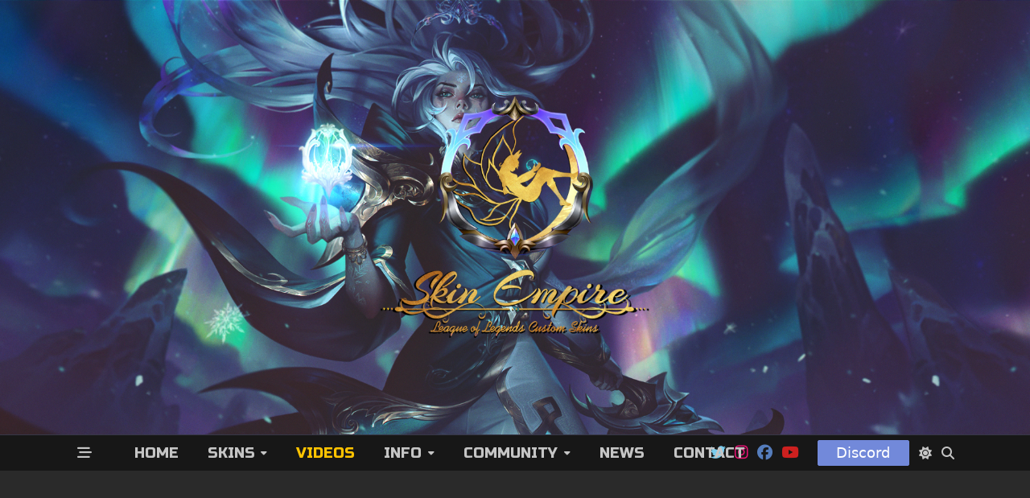

--- FILE ---
content_type: text/html; charset=UTF-8
request_url: https://lolskinempire.com/category/more/videos/
body_size: 16561
content:

<!DOCTYPE html>
<html lang="en-US" data-save-color-scheme="yes" data-yuki-theme="dark">
<head>
    <meta charset="UTF-8">
    <meta name="viewport" content="width=device-width, initial-scale=1.0">
    <meta http-equiv="X-UA-Compatible" content="ie=edge">
    <link rel="profile" href="http://gmpg.org/xfn/11">
	<meta name='robots' content='index, follow, max-image-preview:large, max-snippet:-1, max-video-preview:-1' />

	<!-- This site is optimized with the Yoast SEO plugin v26.8 - https://yoast.com/product/yoast-seo-wordpress/ -->
	<title>Videos Archives | Skin Empire</title>
	<meta name="description" content="Find all custom skins that you&#039;re looking for in this category on Skin Empire." />
	<link rel="canonical" href="https://lolskinempire.com/category/more/videos/" />
	<meta property="og:locale" content="en_US" />
	<meta property="og:type" content="article" />
	<meta property="og:title" content="Videos Archives | Skin Empire" />
	<meta property="og:description" content="Find all custom skins that you&#039;re looking for in this category on Skin Empire." />
	<meta property="og:url" content="https://lolskinempire.com/category/more/videos/" />
	<meta property="og:site_name" content="Skin Empire" />
	<meta property="og:image" content="https://lolskinempire.com/wp-content/uploads/2021/08/HeaderCoven.jpg" />
	<meta property="og:image:width" content="2500" />
	<meta property="og:image:height" content="781" />
	<meta property="og:image:type" content="image/jpeg" />
	<meta name="twitter:card" content="summary_large_image" />
	<meta name="twitter:site" content="@lolskinempire" />
	<script type="application/ld+json" class="yoast-schema-graph">{"@context":"https://schema.org","@graph":[{"@type":"CollectionPage","@id":"https://lolskinempire.com/category/more/videos/","url":"https://lolskinempire.com/category/more/videos/","name":"Videos Archives | Skin Empire","isPartOf":{"@id":"https://lolskinempire.com/#website"},"primaryImageOfPage":{"@id":"https://lolskinempire.com/category/more/videos/#primaryimage"},"image":{"@id":"https://lolskinempire.com/category/more/videos/#primaryimage"},"thumbnailUrl":"https://lolskinempire.com/wp-content/uploads/2022/10/kai-chang-sb-akali02.jpg","description":"Find all custom skins that you're looking for in this category on Skin Empire.","breadcrumb":{"@id":"https://lolskinempire.com/category/more/videos/#breadcrumb"},"inLanguage":"en-US"},{"@type":"ImageObject","inLanguage":"en-US","@id":"https://lolskinempire.com/category/more/videos/#primaryimage","url":"https://lolskinempire.com/wp-content/uploads/2022/10/kai-chang-sb-akali02.jpg","contentUrl":"https://lolskinempire.com/wp-content/uploads/2022/10/kai-chang-sb-akali02.jpg","width":1920,"height":1277},{"@type":"BreadcrumbList","@id":"https://lolskinempire.com/category/more/videos/#breadcrumb","itemListElement":[{"@type":"ListItem","position":1,"name":"Home","item":"https://lolskinempire.com/"},{"@type":"ListItem","position":2,"name":"More","item":"https://lolskinempire.com/category/more/"},{"@type":"ListItem","position":3,"name":"Videos"}]},{"@type":"WebSite","@id":"https://lolskinempire.com/#website","url":"https://lolskinempire.com/","name":"Skin Empire","description":"League of Legends Custom Skins","publisher":{"@id":"https://lolskinempire.com/#organization"},"alternateName":"lolskinempire","potentialAction":[{"@type":"SearchAction","target":{"@type":"EntryPoint","urlTemplate":"https://lolskinempire.com/?s={search_term_string}"},"query-input":{"@type":"PropertyValueSpecification","valueRequired":true,"valueName":"search_term_string"}}],"inLanguage":"en-US"},{"@type":"Organization","@id":"https://lolskinempire.com/#organization","name":"Skin Empire","url":"https://lolskinempire.com/","logo":{"@type":"ImageObject","inLanguage":"en-US","@id":"https://lolskinempire.com/#/schema/logo/image/","url":"https://lolskinempire.com/wp-content/uploads/2021/08/CovenIcon.png","contentUrl":"https://lolskinempire.com/wp-content/uploads/2021/08/CovenIcon.png","width":300,"height":300,"caption":"Skin Empire"},"image":{"@id":"https://lolskinempire.com/#/schema/logo/image/"},"sameAs":["https://www.facebook.com/lolskinempire","https://x.com/lolskinempire","https://www.instagram.com/lolskinempire/","https://www.youtube.com/channel/UCLd2DnECvQDbmPL1jULt_Cg"]}]}</script>
	<!-- / Yoast SEO plugin. -->


<link rel='dns-prefetch' href='//www.googletagmanager.com' />
<link rel='dns-prefetch' href='//fonts.googleapis.com' />
<link rel='dns-prefetch' href='//pagead2.googlesyndication.com' />
<link rel="alternate" type="application/rss+xml" title="Skin Empire &raquo; Feed" href="https://lolskinempire.com/feed/" />
<link rel="alternate" type="application/rss+xml" title="Skin Empire &raquo; Comments Feed" href="https://lolskinempire.com/comments/feed/" />
<link rel="alternate" type="application/rss+xml" title="Skin Empire &raquo; Videos Category Feed" href="https://lolskinempire.com/category/more/videos/feed/" />
<style id='wp-img-auto-sizes-contain-inline-css'>
img:is([sizes=auto i],[sizes^="auto," i]){contain-intrinsic-size:3000px 1500px}
/*# sourceURL=wp-img-auto-sizes-contain-inline-css */
</style>

<style id='wp-emoji-styles-inline-css'>

	img.wp-smiley, img.emoji {
		display: inline !important;
		border: none !important;
		box-shadow: none !important;
		height: 1em !important;
		width: 1em !important;
		margin: 0 0.07em !important;
		vertical-align: -0.1em !important;
		background: none !important;
		padding: 0 !important;
	}
/*# sourceURL=wp-emoji-styles-inline-css */
</style>
<link rel='stylesheet' id='wp-block-library-css' href='https://lolskinempire.com/wp-includes/css/dist/block-library/style.min.css?ver=ae1af716bc7d5e3ac81fbca5e1249883' media='all' />
<style id='wp-block-paragraph-inline-css'>
.is-small-text{font-size:.875em}.is-regular-text{font-size:1em}.is-large-text{font-size:2.25em}.is-larger-text{font-size:3em}.has-drop-cap:not(:focus):first-letter{float:left;font-size:8.4em;font-style:normal;font-weight:100;line-height:.68;margin:.05em .1em 0 0;text-transform:uppercase}body.rtl .has-drop-cap:not(:focus):first-letter{float:none;margin-left:.1em}p.has-drop-cap.has-background{overflow:hidden}:root :where(p.has-background){padding:1.25em 2.375em}:where(p.has-text-color:not(.has-link-color)) a{color:inherit}p.has-text-align-left[style*="writing-mode:vertical-lr"],p.has-text-align-right[style*="writing-mode:vertical-rl"]{rotate:180deg}
/*# sourceURL=https://lolskinempire.com/wp-includes/blocks/paragraph/style.min.css */
</style>
<style id='global-styles-inline-css'>
:root{--wp--preset--aspect-ratio--square: 1;--wp--preset--aspect-ratio--4-3: 4/3;--wp--preset--aspect-ratio--3-4: 3/4;--wp--preset--aspect-ratio--3-2: 3/2;--wp--preset--aspect-ratio--2-3: 2/3;--wp--preset--aspect-ratio--16-9: 16/9;--wp--preset--aspect-ratio--9-16: 9/16;--wp--preset--color--black: #000000;--wp--preset--color--cyan-bluish-gray: #abb8c3;--wp--preset--color--white: #ffffff;--wp--preset--color--pale-pink: #f78da7;--wp--preset--color--vivid-red: #cf2e2e;--wp--preset--color--luminous-vivid-orange: #ff6900;--wp--preset--color--luminous-vivid-amber: #fcb900;--wp--preset--color--light-green-cyan: #7bdcb5;--wp--preset--color--vivid-green-cyan: #00d084;--wp--preset--color--pale-cyan-blue: #8ed1fc;--wp--preset--color--vivid-cyan-blue: #0693e3;--wp--preset--color--vivid-purple: #9b51e0;--wp--preset--gradient--vivid-cyan-blue-to-vivid-purple: linear-gradient(135deg,rgb(6,147,227) 0%,rgb(155,81,224) 100%);--wp--preset--gradient--light-green-cyan-to-vivid-green-cyan: linear-gradient(135deg,rgb(122,220,180) 0%,rgb(0,208,130) 100%);--wp--preset--gradient--luminous-vivid-amber-to-luminous-vivid-orange: linear-gradient(135deg,rgb(252,185,0) 0%,rgb(255,105,0) 100%);--wp--preset--gradient--luminous-vivid-orange-to-vivid-red: linear-gradient(135deg,rgb(255,105,0) 0%,rgb(207,46,46) 100%);--wp--preset--gradient--very-light-gray-to-cyan-bluish-gray: linear-gradient(135deg,rgb(238,238,238) 0%,rgb(169,184,195) 100%);--wp--preset--gradient--cool-to-warm-spectrum: linear-gradient(135deg,rgb(74,234,220) 0%,rgb(151,120,209) 20%,rgb(207,42,186) 40%,rgb(238,44,130) 60%,rgb(251,105,98) 80%,rgb(254,248,76) 100%);--wp--preset--gradient--blush-light-purple: linear-gradient(135deg,rgb(255,206,236) 0%,rgb(152,150,240) 100%);--wp--preset--gradient--blush-bordeaux: linear-gradient(135deg,rgb(254,205,165) 0%,rgb(254,45,45) 50%,rgb(107,0,62) 100%);--wp--preset--gradient--luminous-dusk: linear-gradient(135deg,rgb(255,203,112) 0%,rgb(199,81,192) 50%,rgb(65,88,208) 100%);--wp--preset--gradient--pale-ocean: linear-gradient(135deg,rgb(255,245,203) 0%,rgb(182,227,212) 50%,rgb(51,167,181) 100%);--wp--preset--gradient--electric-grass: linear-gradient(135deg,rgb(202,248,128) 0%,rgb(113,206,126) 100%);--wp--preset--gradient--midnight: linear-gradient(135deg,rgb(2,3,129) 0%,rgb(40,116,252) 100%);--wp--preset--font-size--small: 13px;--wp--preset--font-size--medium: clamp(14px, 0.875rem + ((1vw - 3.2px) * 0.682), 20px);--wp--preset--font-size--large: clamp(22.041px, 1.378rem + ((1vw - 3.2px) * 1.586), 36px);--wp--preset--font-size--x-large: clamp(25.014px, 1.563rem + ((1vw - 3.2px) * 1.93), 42px);--wp--preset--font-size--yuki-font-tiny: clamp(10px, 0.625rem + ((1vw - 3.2px) * 0.227), 12px);--wp--preset--font-size--yuki-font-xxsmall: clamp(12px, 0.75rem + ((1vw - 3.2px) * 0.227), 14px);--wp--preset--font-size--yuki-font-xsmall: clamp(14px, 0.875rem + ((1vw - 3.2px) * 0.227), 16px);--wp--preset--font-size--yuki-font-small: clamp(16px, 1rem + ((1vw - 3.2px) * 0.227), 18px);--wp--preset--font-size--yuki-font-medium: clamp(18px, 1.125rem + ((1vw - 3.2px) * 0.227), 20px);--wp--preset--font-size--yuki-font-large: clamp(24px, 1.5rem + ((1vw - 3.2px) * 0.909), 32px);--wp--preset--font-size--yuki-font-xlarge: clamp(32px, 2rem + ((1vw - 3.2px) * 1.818), 48px);--wp--preset--font-size--yuki-font-xxlarge: clamp(40px, 2.5rem + ((1vw - 3.2px) * 2.727), 64px);--wp--preset--spacing--20: 0.44rem;--wp--preset--spacing--30: 0.67rem;--wp--preset--spacing--40: 1rem;--wp--preset--spacing--50: 1.5rem;--wp--preset--spacing--60: 2.25rem;--wp--preset--spacing--70: 3.38rem;--wp--preset--spacing--80: 5.06rem;--wp--preset--spacing--xx-small: 0.5rem;--wp--preset--spacing--x-small: 1rem;--wp--preset--spacing--small: 1.5rem;--wp--preset--spacing--medium: 2rem;--wp--preset--spacing--large: 3rem;--wp--preset--spacing--x-large: 4rem;--wp--preset--spacing--xx-large: 6rem;--wp--preset--shadow--natural: 6px 6px 9px rgba(0, 0, 0, 0.2);--wp--preset--shadow--deep: 12px 12px 50px rgba(0, 0, 0, 0.4);--wp--preset--shadow--sharp: 6px 6px 0px rgba(0, 0, 0, 0.2);--wp--preset--shadow--outlined: 6px 6px 0px -3px rgb(255, 255, 255), 6px 6px rgb(0, 0, 0);--wp--preset--shadow--crisp: 6px 6px 0px rgb(0, 0, 0);}:root { --wp--style--global--content-size: 1140px;--wp--style--global--wide-size: 1200px; }:where(body) { margin: 0; }.wp-site-blocks > .alignleft { float: left; margin-right: 2em; }.wp-site-blocks > .alignright { float: right; margin-left: 2em; }.wp-site-blocks > .aligncenter { justify-content: center; margin-left: auto; margin-right: auto; }:where(.wp-site-blocks) > * { margin-block-start: 24px; margin-block-end: 0; }:where(.wp-site-blocks) > :first-child { margin-block-start: 0; }:where(.wp-site-blocks) > :last-child { margin-block-end: 0; }:root { --wp--style--block-gap: 24px; }:root :where(.is-layout-flow) > :first-child{margin-block-start: 0;}:root :where(.is-layout-flow) > :last-child{margin-block-end: 0;}:root :where(.is-layout-flow) > *{margin-block-start: 24px;margin-block-end: 0;}:root :where(.is-layout-constrained) > :first-child{margin-block-start: 0;}:root :where(.is-layout-constrained) > :last-child{margin-block-end: 0;}:root :where(.is-layout-constrained) > *{margin-block-start: 24px;margin-block-end: 0;}:root :where(.is-layout-flex){gap: 24px;}:root :where(.is-layout-grid){gap: 24px;}.is-layout-flow > .alignleft{float: left;margin-inline-start: 0;margin-inline-end: 2em;}.is-layout-flow > .alignright{float: right;margin-inline-start: 2em;margin-inline-end: 0;}.is-layout-flow > .aligncenter{margin-left: auto !important;margin-right: auto !important;}.is-layout-constrained > .alignleft{float: left;margin-inline-start: 0;margin-inline-end: 2em;}.is-layout-constrained > .alignright{float: right;margin-inline-start: 2em;margin-inline-end: 0;}.is-layout-constrained > .aligncenter{margin-left: auto !important;margin-right: auto !important;}.is-layout-constrained > :where(:not(.alignleft):not(.alignright):not(.alignfull)){max-width: var(--wp--style--global--content-size);margin-left: auto !important;margin-right: auto !important;}.is-layout-constrained > .alignwide{max-width: var(--wp--style--global--wide-size);}body .is-layout-flex{display: flex;}.is-layout-flex{flex-wrap: wrap;align-items: center;}.is-layout-flex > :is(*, div){margin: 0;}body .is-layout-grid{display: grid;}.is-layout-grid > :is(*, div){margin: 0;}body{color: var(--yuki-content-base-color);padding-top: 0px;padding-right: 0px;padding-bottom: 0px;padding-left: 0px;}a:where(:not(.wp-element-button)){color: var(--yuki-link-initial-color);text-decoration: none;}:root :where(a:where(:not(.wp-element-button)):hover){color: var(--yuki-link-hover-color);}:root :where(a:where(:not(.wp-element-button)):focus){color: var(--yuki-link-hover-color);}h1, h2, h3, h4, h5, h6{color: var(--yuki-headings-color);}:root :where(.wp-element-button, .wp-block-button__link){background-color: var(--yuki-primary-active);border-width: 0;color: #fff;font-family: inherit;font-size: inherit;font-style: inherit;font-weight: inherit;letter-spacing: inherit;line-height: inherit;padding-top: calc(0.667em + 2px);padding-right: calc(1.333em + 2px);padding-bottom: calc(0.667em + 2px);padding-left: calc(1.333em + 2px);text-decoration: none;text-transform: inherit;}:root :where(.wp-element-button:hover, .wp-block-button__link:hover){background-color: var(--yuki-primary-active);color: var(--yuki-base-color);}.has-black-color{color: var(--wp--preset--color--black) !important;}.has-cyan-bluish-gray-color{color: var(--wp--preset--color--cyan-bluish-gray) !important;}.has-white-color{color: var(--wp--preset--color--white) !important;}.has-pale-pink-color{color: var(--wp--preset--color--pale-pink) !important;}.has-vivid-red-color{color: var(--wp--preset--color--vivid-red) !important;}.has-luminous-vivid-orange-color{color: var(--wp--preset--color--luminous-vivid-orange) !important;}.has-luminous-vivid-amber-color{color: var(--wp--preset--color--luminous-vivid-amber) !important;}.has-light-green-cyan-color{color: var(--wp--preset--color--light-green-cyan) !important;}.has-vivid-green-cyan-color{color: var(--wp--preset--color--vivid-green-cyan) !important;}.has-pale-cyan-blue-color{color: var(--wp--preset--color--pale-cyan-blue) !important;}.has-vivid-cyan-blue-color{color: var(--wp--preset--color--vivid-cyan-blue) !important;}.has-vivid-purple-color{color: var(--wp--preset--color--vivid-purple) !important;}.has-black-background-color{background-color: var(--wp--preset--color--black) !important;}.has-cyan-bluish-gray-background-color{background-color: var(--wp--preset--color--cyan-bluish-gray) !important;}.has-white-background-color{background-color: var(--wp--preset--color--white) !important;}.has-pale-pink-background-color{background-color: var(--wp--preset--color--pale-pink) !important;}.has-vivid-red-background-color{background-color: var(--wp--preset--color--vivid-red) !important;}.has-luminous-vivid-orange-background-color{background-color: var(--wp--preset--color--luminous-vivid-orange) !important;}.has-luminous-vivid-amber-background-color{background-color: var(--wp--preset--color--luminous-vivid-amber) !important;}.has-light-green-cyan-background-color{background-color: var(--wp--preset--color--light-green-cyan) !important;}.has-vivid-green-cyan-background-color{background-color: var(--wp--preset--color--vivid-green-cyan) !important;}.has-pale-cyan-blue-background-color{background-color: var(--wp--preset--color--pale-cyan-blue) !important;}.has-vivid-cyan-blue-background-color{background-color: var(--wp--preset--color--vivid-cyan-blue) !important;}.has-vivid-purple-background-color{background-color: var(--wp--preset--color--vivid-purple) !important;}.has-black-border-color{border-color: var(--wp--preset--color--black) !important;}.has-cyan-bluish-gray-border-color{border-color: var(--wp--preset--color--cyan-bluish-gray) !important;}.has-white-border-color{border-color: var(--wp--preset--color--white) !important;}.has-pale-pink-border-color{border-color: var(--wp--preset--color--pale-pink) !important;}.has-vivid-red-border-color{border-color: var(--wp--preset--color--vivid-red) !important;}.has-luminous-vivid-orange-border-color{border-color: var(--wp--preset--color--luminous-vivid-orange) !important;}.has-luminous-vivid-amber-border-color{border-color: var(--wp--preset--color--luminous-vivid-amber) !important;}.has-light-green-cyan-border-color{border-color: var(--wp--preset--color--light-green-cyan) !important;}.has-vivid-green-cyan-border-color{border-color: var(--wp--preset--color--vivid-green-cyan) !important;}.has-pale-cyan-blue-border-color{border-color: var(--wp--preset--color--pale-cyan-blue) !important;}.has-vivid-cyan-blue-border-color{border-color: var(--wp--preset--color--vivid-cyan-blue) !important;}.has-vivid-purple-border-color{border-color: var(--wp--preset--color--vivid-purple) !important;}.has-vivid-cyan-blue-to-vivid-purple-gradient-background{background: var(--wp--preset--gradient--vivid-cyan-blue-to-vivid-purple) !important;}.has-light-green-cyan-to-vivid-green-cyan-gradient-background{background: var(--wp--preset--gradient--light-green-cyan-to-vivid-green-cyan) !important;}.has-luminous-vivid-amber-to-luminous-vivid-orange-gradient-background{background: var(--wp--preset--gradient--luminous-vivid-amber-to-luminous-vivid-orange) !important;}.has-luminous-vivid-orange-to-vivid-red-gradient-background{background: var(--wp--preset--gradient--luminous-vivid-orange-to-vivid-red) !important;}.has-very-light-gray-to-cyan-bluish-gray-gradient-background{background: var(--wp--preset--gradient--very-light-gray-to-cyan-bluish-gray) !important;}.has-cool-to-warm-spectrum-gradient-background{background: var(--wp--preset--gradient--cool-to-warm-spectrum) !important;}.has-blush-light-purple-gradient-background{background: var(--wp--preset--gradient--blush-light-purple) !important;}.has-blush-bordeaux-gradient-background{background: var(--wp--preset--gradient--blush-bordeaux) !important;}.has-luminous-dusk-gradient-background{background: var(--wp--preset--gradient--luminous-dusk) !important;}.has-pale-ocean-gradient-background{background: var(--wp--preset--gradient--pale-ocean) !important;}.has-electric-grass-gradient-background{background: var(--wp--preset--gradient--electric-grass) !important;}.has-midnight-gradient-background{background: var(--wp--preset--gradient--midnight) !important;}.has-small-font-size{font-size: var(--wp--preset--font-size--small) !important;}.has-medium-font-size{font-size: var(--wp--preset--font-size--medium) !important;}.has-large-font-size{font-size: var(--wp--preset--font-size--large) !important;}.has-x-large-font-size{font-size: var(--wp--preset--font-size--x-large) !important;}.has-yuki-font-tiny-font-size{font-size: var(--wp--preset--font-size--yuki-font-tiny) !important;}.has-yuki-font-xxsmall-font-size{font-size: var(--wp--preset--font-size--yuki-font-xxsmall) !important;}.has-yuki-font-xsmall-font-size{font-size: var(--wp--preset--font-size--yuki-font-xsmall) !important;}.has-yuki-font-small-font-size{font-size: var(--wp--preset--font-size--yuki-font-small) !important;}.has-yuki-font-medium-font-size{font-size: var(--wp--preset--font-size--yuki-font-medium) !important;}.has-yuki-font-large-font-size{font-size: var(--wp--preset--font-size--yuki-font-large) !important;}.has-yuki-font-xlarge-font-size{font-size: var(--wp--preset--font-size--yuki-font-xlarge) !important;}.has-yuki-font-xxlarge-font-size{font-size: var(--wp--preset--font-size--yuki-font-xxlarge) !important;}
/*# sourceURL=global-styles-inline-css */
</style>

<link rel='stylesheet' id='mycred-front-css' href='https://lolskinempire.com/wp-content/plugins/mycred/assets/css/mycred-front.css?ver=2.9.7.4' media='all' />
<link rel='stylesheet' id='mycred-social-share-icons-css' href='https://lolskinempire.com/wp-content/plugins/mycred/assets/css/mycred-social-icons.css?ver=2.9.7.4' media='all' />
<link rel='stylesheet' id='mycred-social-share-style-css' href='https://lolskinempire.com/wp-content/plugins/mycred/assets/css/mycred-social-share.css?ver=2.9.7.4' media='all' />
<link rel='stylesheet' id='lotta-fontawesome-css' href='https://lolskinempire.com/wp-content/themes/yuki/lotta-framework/dist/vendor/fontawesome/css/all.min.css?ver=2.1.1' media='all' />
<link rel='stylesheet' id='yuki-style-css' href='https://lolskinempire.com/wp-content/themes/yuki/dist/css/style.min.css?ver=1.4.12' media='all' />
<style id='yuki-dynamic-vars-inline-css'>
:root{--yuki-transparent:rgba(0, 0, 0, 0);--yuki-light-primary-color:#ffc300;--yuki-light-primary-active:#fca311;--yuki-light-accent-color:#003566;--yuki-light-accent-active:#14213d;--yuki-light-base-color:#ffffff;--yuki-light-base-100:#f8f8f8;--yuki-light-base-200:#e0e0e0;--yuki-light-base-300:#c5c5c5;--yuki-dark-primary-color:#ffc300;--yuki-dark-primary-active:#fca311;--yuki-dark-accent-color:#c5c5c5;--yuki-dark-accent-active:#e5e5e5;--yuki-dark-base-color:#171717;--yuki-dark-base-100:#2a2a2a;--yuki-dark-base-200:#373747;--yuki-dark-base-300:#4f4f4f;--yuki-content-base-color:var(--yuki-accent-color);--yuki-headings-color:var(--yuki-accent-active);}
/*# sourceURL=yuki-dynamic-vars-inline-css */
</style>
<style id='yuki-preloader-inline-css'>
.yuki-preloader-wrap{--yuki-preloader-background:var(--yuki-accent-active);--yuki-preloader-primary:var(--yuki-primary-color);--yuki-preloader-accent:var(--yuki-base-color);position:fixed;top:0;left:0;width:100%;height:100%;z-index:100000;display:flex;align-items:center;background:var(--yuki-preloader-background);}.yuki-preloader-1{width:48px;height:48px;margin:auto;border:3px solid var(--yuki-preloader-accent);border-radius:50%;display:inline-block;position:relative;box-sizing:border-box;animation:preloaderAnim 1s linear infinite;}.yuki-preloader-1::after{content:'';box-sizing:border-box;position:absolute;left:50%;top:50%;transform:translate(-50%, -50%);width:40px;height:40px;border-radius:50%;border:3px solid transparent;border-bottom-color:var(--yuki-preloader-primary);}@keyframes preloaderAnim {0% {transform:rotate(0deg);}100% {transform:rotate(360deg);}}
/*# sourceURL=yuki-preloader-inline-css */
</style>
<style id='yuki-dynamic-inline-css'>
.yuki-container{padding-top:24px;padding-bottom:24px;}.yuki-body{font-family:ui-sans-serif, system-ui, -apple-system, BlinkMacSystemFont, "Segoe UI", Roboto, "Helvetica Neue", Arial, "Noto Sans", sans-serif, "Apple Color Emoji", "Segoe UI Emoji", "Segoe UI Symbol", "Noto Color Emoji";font-weight:400;font-size:16px;line-height:1.5;background-color:var(--yuki-base-100);background-image:none;--yuki-max-w-content:auto;}.card-list{--card-gap:24px;--card-thumbnail-width:45%;}.card-wrapper{width:33.33%;}.card{background-color:var(--yuki-base-color);background-image:none;box-shadow:rgba(44, 62, 80, 0.45) 0px 15px 18px -15px;border:1px solid var(--lotta-border-border-initial-color);--lotta-border-initial-color:var(--yuki-base-200);--lotta-border-border-initial-color:var(--yuki-base-200);border-radius:4px 4px 4px 4px;text-align:center;justify-content:flex-start;--card-content-vertical-alignment:flex-start;--card-content-spacing:5px;--card-thumbnail-spacing:0px;}.card .entry-title{font-family:inherit;font-weight:700;font-size:1.25rem;line-height:1.5;--yuki-initial-color:var(--yuki-accent-active);--yuki-hover-color:var(--yuki-primary-color);}.card .entry-metas{font-family:inherit;font-weight:400;font-size:0.65rem;line-height:1.5;text-transform:capitalize;--yuki-meta-link-initial-color:var(--yuki-accent-color);--yuki-meta-link-hover-color:var(--yuki-primary-color);}.card .entry-categories{font-family:inherit;font-weight:700;font-size:0.75rem;line-height:1.5;--yuki-tax-text-initial:var(--yuki-primary-color);--yuki-tax-text-hover:var(--yuki-primary-active);}.card .entry-tags{font-family:inherit;font-weight:700;font-size:0.75rem;line-height:1.5;--yuki-tax-text-initial:var(--yuki-primary-color);--yuki-tax-text-hover:var(--yuki-primary-active);}.card .entry-excerpt{font-family:inherit;font-weight:400;font-size:1rem;line-height:1.5;--yuki-initial-color:var(--yuki-accent-color);--yuki-link-initial-color:Link Initial;--yuki-link-hover-color:Link Hover;}.card .entry-excerpt .yuki-entry-excerpt-more{font-family:inherit;font-weight:400;font-size:1rem;line-height:1.5;}.card .entry-thumbnail{height:270px;border-radius:0px 0px 0px 0px;box-shadow:none;}.card .entry-divider{--entry-divider:1px dashed var(--lotta-border---entry-divider-initial-color);--lotta-border-initial-color:var(--yuki-base-300);--lotta-border---entry-divider-initial-color:var(--yuki-base-300);}.card .entry-read-more{--yuki-button-height:32px;font-family:inherit;font-weight:500;font-size:0.75rem;line-height:1;text-transform:capitalize;--yuki-button-padding:0.85em 1.25em 0.85em 1.25em;--yuki-button-radius:2px 2px 2px 2px;--yuki-button-text-initial-color:var(--yuki-accent-active);--yuki-button-text-hover-color:var(--yuki-base-color);--yuki-button-initial-color:var(--yuki-transparent);--yuki-button-hover-color:var(--yuki-accent-active);--yuki-button-border:1px solid var(--lotta-border---yuki-button-border-initial-color);--lotta-border-initial-color:var(--yuki-base-300);--lotta-border---yuki-button-border-initial-color:var(--yuki-base-300);--lotta-border-hover-color:var(--yuki-accent-active);--lotta-border---yuki-button-border-hover-color:var(--yuki-accent-active);}.yuki-archive-header{text-align:left;}.yuki-archive-header .container{padding:24px 24px 24px 24px;}.yuki-archive-header .archive-title{font-family:inherit;font-weight:600;font-size:1.5rem;line-height:2;text-transform:capitalize;color:var(--yuki-accent-active);}.yuki-archive-header .archive-description{font-family:inherit;font-weight:400;font-size:0.875rem;line-height:1.5;color:var(--yuki-accent-color);}.yuki-archive-pagination{--yuki-pagination-button-border:1px solid var(--lotta-border---yuki-pagination-button-border-initial-color);--lotta-border-initial-color:var(--yuki-base-200);--lotta-border---yuki-pagination-button-border-initial-color:var(--yuki-base-200);--yuki-pagination-button-radius:4px;--yuki-pagination-initial-color:var(--yuki-accent-active);--yuki-pagination-active-color:var(--yuki-base-color);--yuki-pagination-accent-color:var(--yuki-primary-color);font-family:inherit;font-weight:400;font-size:0.875rem;line-height:1;justify-content:center;}.yuki-sidebar .yuki-widget{background-color:var(--yuki-base-color);background-image:none;border:1px solid var(--lotta-border-border-initial-color);--lotta-border-initial-color:var(--yuki-base-200);--lotta-border-border-initial-color:var(--yuki-base-200);box-shadow:rgba(44, 62, 80, 0.15) 0px 15px 18px -15px;padding:12px 12px 12px 12px;border-radius:4px 4px 4px 4px;}.yuki-sidebar{font-family:inherit;font-weight:400;font-size:0.875rem;line-height:1.5em;--yuki-widgets-text-color:var(--yuki-accent-color);--yuki-widgets-link-initial:var(--yuki-accent-color);--yuki-widgets-link-hover:var(--yuki-primary-active);text-align:left;--yuki-sidebar-width:27%;--yuki-sidebar-gap:24px;--yuki-widgets-spacing:24px;}.yuki-sidebar .widget-title{font-family:inherit;font-weight:600;font-size:0.875rem;line-height:1.5em;text-transform:uppercase;color:var(--yuki-accent-active);--yuki-heading-indicator:var(--yuki-primary-active);}.wp-block-search__button,.wc-block-product-search__button,.yuki-article-content .wp-block-button,.yuki-article-content button,.prose-yuki .wp-block-button,.prose-yuki button,[type="submit"]{--yuki-button-height:32px;--yuki-button-shadow:none;--yuki-button-shadow-active:rgba(44, 62, 80, 0.2) 0px 0px 15px 0px;font-family:inherit;font-weight:500;font-size:0.75rem;line-height:1;text-transform:capitalize;--yuki-button-border:1px solid var(--lotta-border---yuki-button-border-initial-color);--lotta-border-initial-color:var(--yuki-primary-active);--lotta-border---yuki-button-border-initial-color:var(--yuki-primary-active);--lotta-border-hover-color:var(--yuki-accent-active);--lotta-border---yuki-button-border-hover-color:var(--yuki-accent-active);--yuki-button-padding:0.85em 1.25em 0.85em 1.25em;--yuki-button-radius:2px 2px 2px 2px;--yuki-button-text-initial-color:var(--yuki-base-color);--yuki-button-text-hover-color:var(--yuki-base-color);--yuki-button-initial-color:var(--yuki-primary-active);--yuki-button-hover-color:var(--yuki-accent-active);}.yuki-to-top{box-shadow:rgba(44, 62, 80, 0.15) 0px 10px 20px 0px;border-radius:3px 3px 3px 3px;padding:16px 16px 16px 16px;--yuki-to-top-icon-initial:var(--yuki-base-color);--yuki-to-top-icon-hover:var(--yuki-base-color);--yuki-to-top-background-initial:var(--yuki-accent-active);--yuki-to-top-background-hover:var(--yuki-primary-color);--yuki-to-top-icon-size:14px;--yuki-to-top-bottom-offset:48px;--yuki-to-top-side-offset:48px;}.yuki-to-top:hover{box-shadow:rgba(44, 62, 80, 0.15) 0px 10px 20px 0px;}form, .yuki-form, [type="submit"]{font-family:inherit;font-weight:400;font-size:0.85rem;line-height:1.5em;}.yuki-form-classic,.yuki-form-modern{--yuki-form-background-color:var(--yuki-base-color);--yuki-form-border-color:var(--yuki-base-300);--yuki-form-active-color:var(--yuki-primary-color);}.yuki-form-modern{--yuki-form-border-top:none;--yuki-form-border-right:none;--yuki-form-border-left:none;--yuki-form-border-bottom:2px solid var(--yuki-form-border-color);--yuki-form-checkbox-border-top:2px solid var(--yuki-form-background-color);--yuki-form-checkbox-border-right:2px solid var(--yuki-form-background-color);--yuki-form-checkbox-border-left:2px solid var(--yuki-form-background-color);--yuki-form-checkbox-border-bottom:2px solid var(--yuki-form-border-color);}.yuki-off-canvas .yuki-modal-inner{box-shadow:rgba(44, 62, 80, 0.35) 0px 0px 70px 0px;background-color:var(--yuki-base-color);background-image:none;--yuki-modal-action-initial:var(--yuki-accent-color);--yuki-modal-action-hover:var(--yuki-primary-color);width:500px;margin-left:auto;}.yuki-off-canvas{background-color:rgba(0, 0, 0, 0);background-image:none;}.yuki_header_el_widgets .yuki-widget{background-color:var(--yuki-transparent);background-image:none;border:none;--lotta-border-initial-color:var(--yuki-base-200);--lotta-border-border-initial-color:var(--yuki-base-200);box-shadow:none;padding:0px 0px 0px 0px;border-radius:4px 4px 4px 4px;}.yuki_header_el_widgets{font-family:inherit;font-weight:400;font-size:0.875rem;line-height:1.5em;--yuki-widgets-text-color:var(--yuki-accent-color);--yuki-widgets-link-initial:var(--yuki-accent-color);--yuki-widgets-link-hover:var(--yuki-primary-active);width:100%;text-align:left;--yuki-widgets-spacing:24px;}.yuki_header_el_widgets .widget-title{font-family:inherit;font-weight:600;font-size:0.875rem;line-height:1.5em;text-transform:uppercase;color:var(--yuki-accent-active);--yuki-heading-indicator:var(--yuki-primary-active);}.yuki_header_el_collapsable-menu{font-family:inherit;font-weight:700;font-size:1rem;line-height:1.5em;--menu-items-divider:1px solid var(--lotta-border---menu-items-divider-initial-color);--lotta-border-initial-color:var(--yuki-base-200);--lotta-border---menu-items-divider-initial-color:var(--yuki-base-200);--menu-text-initial-color:var(--yuki-accent-color);--menu-text-hover-color:var(--yuki-primary-color);--menu-text-active-color:var(--yuki-primary-color);--menu-dropdown-toggle-border:1px solid var(--lotta-border---menu-dropdown-toggle-border-initial-color);--lotta-border---menu-dropdown-toggle-border-initial-color:var(--yuki-base-200);}.yuki_header_builder_col_modal_0_desktop{padding:0px 0px 0px 0px;width:100%;flex-direction:column;justify-content:flex-start;align-items:center;--yuki-builder-elements-gap:12px;}.yuki_header_builder_col_modal_0_mobile{padding:0px 0px 0px 0px;width:100%;flex-direction:column;justify-content:flex-start;align-items:center;--yuki-builder-elements-gap:12px;}.yuki_header_builder_col_top_bar_0_desktop{padding:0px 0px 0px 0px;width:70%;flex-direction:row;justify-content:flex-start;align-items:center;--yuki-builder-elements-gap:12px;}.yuki_header_builder_col_top_bar_1_desktop{padding:0px 0px 0px 0px;width:30%;flex-direction:row;justify-content:flex-end;align-items:center;--yuki-builder-elements-gap:12px;}.yuki_header_builder_col_top_bar_0_mobile{padding:0px 0px 0px 0px;width:100%;flex-direction:row;justify-content:center;align-items:center;--yuki-builder-elements-gap:12px;}.yuki-header-row-primary_navbar{background-color:#ccc;background-size:cover;background-repeat:no-repeat;background-attachment:scroll;background-image:url(https://lolskinempire.com/wp-content/uploads/2025/12/Winterblessed.jpg);background-position:0% 0%;box-shadow:none;border-top:none;--lotta-border-initial-color:var(--yuki-base-200);--lotta-border-border-top-initial-color:var(--yuki-base-200);border-bottom:1px solid var(--lotta-border-border-bottom-initial-color);--lotta-border-border-bottom-initial-color:var(--yuki-base-200);z-index:99;display:block;}.yuki-header-row-primary_navbar .container{min-height:540px;}.yuki_header_primary_navbar_row_particles_canvas{--yuki-particles-canvas-z-index:1;}.yuki_header_el_logo{--logo-max-height:300px;--logo-spacing:0px;text-align:left;}.yuki_header_builder_col_primary_navbar_0_desktop{padding:0px 0px 0px 0px;width:100%;flex-direction:row;justify-content:center;align-items:center;--yuki-builder-elements-gap:12px;}.yuki_header_builder_col_primary_navbar_0_mobile{padding:0px 0px 0px 0px;width:100%;flex-direction:row;justify-content:center;align-items:center;--yuki-builder-elements-gap:12px;}.yuki-header-row-bottom_row{background-color:var(--yuki-base-color);background-image:none;box-shadow:none;border-top:none;--lotta-border-initial-color:var(--yuki-base-200);--lotta-border-border-top-initial-color:var(--yuki-base-200);border-bottom:none;--lotta-border-border-bottom-initial-color:var(--yuki-base-200);z-index:98;display:block;}.yuki-header-row-bottom_row .container{min-height:44px;}.yuki_header_el_trigger{--yuki-icon-button-icon-initial-color:var(--yuki-accent-color);--yuki-icon-button-icon-hover-color:var(--yuki-primary-color);--yuki-icon-button-bg-initial-color:var(--yuki-base-100);--yuki-icon-button-bg-hover-color:var(--yuki-primary-active);--yuki-icon-button-border-initial-color:var(--yuki-base-200);--yuki-icon-button-border-hover-color:var(--yuki-primary-active);--yuki-icon-button-size:18px;font-size:18px;}.yuki_header_builder_col_bottom_row_0_desktop{padding:0px 0px 0px 0px;width:5%;flex-direction:row;justify-content:flex-start;align-items:center;--yuki-builder-elements-gap:12px;}.yuki_header_el_menu_1 > li{font-family:Russo One;font-weight:400;font-size:18px;line-height:1;letter-spacing:0px;text-transform:uppercase;}.yuki_header_el_menu_1 > li ul{font-family:inherit;font-weight:500;font-size:14px;line-height:1;letter-spacing:0px;}.yuki_header_el_menu_1{--menu-items-height:50%;--dropdown-width:200px;--menu-text-initial-color:var(--yuki-accent-color);--menu-text-hover-color:var(--yuki-primary-color);--menu-text-active-color:var(--yuki-primary-color);--menu-background-initial-color:var(--yuki-transparent);--menu-background-hover-color:var(--yuki-transparent);--menu-background-active-color:var(--yuki-transparent);--menu-items-margin:0px 10px 0px 10px;--menu-items-padding:6px 8px 6px 8px;--menu-items-radius:0 0 0 0;--dropdown-text-initial-color:var(--yuki-accent-color);--dropdown-text-hover-color:var(--yuki-primary-color);--dropdown-text-active-color:var(--yuki-primary-color);--dropdown-background-initial-color:var(--yuki-base-color);--dropdown-background-active-color:var(--yuki-base-color);--dropdown-item-padding:12px 12px 12px 12px;--dropdown-radius:3px 3px 3px 3px;--dropdown-box-shadow:rgba(44, 62, 80, 0.2) 0px 0px 15px 0px;--dropdown-divider:none;--lotta-border-initial-color:var(--yuki-base-200);--lotta-border---dropdown-divider-initial-color:var(--yuki-base-200);}.yuki_header_builder_col_bottom_row_1_desktop{padding:0px 0px 0px 0px;width:75%;flex-direction:row;justify-content:flex-start;align-items:center;--yuki-builder-elements-gap:12px;}.yuki_header_el_socials{--yuki-social-icons-size:19px;--yuki-social-icons-spacing:11px;padding:0px 12px 0px 12px;margin:0px 0px 0px 0px;}.yuki_header_el_socials .yuki-social-link{--yuki-social-icon-initial-color:var(--yuki-accent-active);--yuki-social-icon-hover-color:var(--yuki-primary-active);--yuki-social-bg-initial-color:var(--yuki-base-100);--yuki-social-bg-hover-color:var(--yuki-primary-active);--yuki-social-border-initial-color:var(--yuki-base-200);--yuki-social-border-hover-color:var(--yuki-primary-active);}.yuki_header_el_button_1{--yuki-button-height:30px;--yuki-button-shadow:none;--yuki-button-shadow-active:rgba(44, 62, 80, 0.2) 0px 0px 15px 0px;font-family:inherit;font-weight:500;font-size:18px;line-height:0;letter-spacing:0px;text-transform:capitalize;--yuki-button-padding:0.85em 1.25em 0.85em 1.25em;--yuki-button-radius:2px 2px 2px 2px;--yuki-button-text-initial-color:#ffffff;--yuki-button-text-hover-color:var(--yuki-base-100);--yuki-button-initial-color:#7289da;--yuki-button-hover-color:#7289da;--yuki-button-border:1px solid var(--lotta-border---yuki-button-border-initial-color);--lotta-border-initial-color:#7289da;--lotta-border---yuki-button-border-initial-color:#7289da;--lotta-border-hover-color:#7289da;--lotta-border---yuki-button-border-hover-color:#7289da;}.yuki_header_el_theme_switch{--yuki-icon-button-icon-initial-color:var(--yuki-accent-color);--yuki-icon-button-icon-hover-color:var(--yuki-primary-color);--yuki-icon-button-bg-initial-color:var(--yuki-base-100);--yuki-icon-button-bg-hover-color:var(--yuki-primary-active);--yuki-icon-button-border-initial-color:var(--yuki-base-200);--yuki-icon-button-border-hover-color:var(--yuki-primary-active);--yuki-icon-button-size:16px;font-size:16px;}.yuki_header_el_search{width:auto;}.yuki_header_el_search .yuki-search-button{--yuki-icon-button-icon-initial-color:var(--yuki-accent-color);--yuki-icon-button-icon-hover-color:var(--yuki-primary-color);--yuki-icon-button-bg-initial-color:var(--yuki-base-100);--yuki-icon-button-bg-hover-color:var(--yuki-primary-active);--yuki-icon-button-border-initial-color:var(--yuki-base-200);--yuki-icon-button-border-hover-color:var(--yuki-primary-active);--yuki-icon-button-size:16px;font-size:16px;}.yuki_header_el_search_modal{background-color:var(--yuki-base-color);background-image:none;--yuki-search-input-initial-color:var(--yuki-accent-color);--yuki-search-input-focus-color:var(--yuki-accent-color);--yuki-search-input-placeholder-color:var(--yuki-accent-color);--yuki-search-input-border-initial-color:var(--yuki-base-200);--yuki-search-input-border-focus-color:var(--yuki-primary-color);--yuki-modal-action-initial:var(--yuki-accent-active);--yuki-modal-action-hover:var(--yuki-primary-color);}.yuki_header_builder_col_bottom_row_2_desktop{padding:0px 0px 0px 0px;width:20%;flex-direction:row;justify-content:flex-end;align-items:center;--yuki-builder-elements-gap:12px;}.yuki_header_builder_col_bottom_row_0_mobile{padding:0px 0px 0px 0px;width:17%;flex-direction:row;justify-content:flex-start;align-items:center;--yuki-builder-elements-gap:12px;}.yuki_header_builder_col_bottom_row_1_mobile{padding:0px 0px 0px 0px;width:63%;flex-direction:row;justify-content:center;align-items:center;--yuki-builder-elements-gap:1px;}.yuki_header_builder_col_bottom_row_2_mobile{padding:0px 0px 0px 0px;width:20%;flex-direction:row;justify-content:flex-end;align-items:center;--yuki-builder-elements-gap:6px;}.yuki-footer-row-top{z-index:100;display:block;padding-top:24px;padding-bottom:24px;background-color:var(--yuki-base-color);background-image:none;border-top:1px solid var(--lotta-border-border-top-initial-color);--lotta-border-initial-color:var(--yuki-base-300);--lotta-border-border-top-initial-color:var(--yuki-base-200);border-bottom:none;--lotta-border-border-bottom-initial-color:var(--yuki-base-300);}.yuki_footer_el_widgets_1 .yuki-widget{background-color:var(--yuki-transparent);background-image:none;border:none;--lotta-border-initial-color:var(--yuki-base-200);--lotta-border-border-initial-color:var(--yuki-base-200);box-shadow:none;padding:0px 0px 0px 0px;border-radius:4px 4px 4px 4px;}.yuki_footer_el_widgets_1{font-family:inherit;font-weight:400;font-size:0.875rem;line-height:1.5em;--yuki-widgets-text-color:var(--yuki-accent-color);--yuki-widgets-link-initial:var(--yuki-accent-color);--yuki-widgets-link-hover:var(--yuki-primary-active);width:100%;text-align:left;--yuki-widgets-spacing:24px;}.yuki_footer_el_widgets_1 .widget-title{font-family:inherit;font-weight:600;font-size:0.875rem;line-height:1.5em;text-transform:uppercase;color:var(--yuki-accent-active);--yuki-heading-indicator:var(--yuki-primary-active);}.yuki_footer_builder_col_top_0_all{padding:14px 14px 14px 14px;width:25%;flex-direction:column;justify-content:flex-start;align-items:flex-start;--yuki-builder-elements-gap:12px;}.yuki_footer_el_widgets_2 .yuki-widget{background-color:var(--yuki-transparent);background-image:none;border:none;--lotta-border-initial-color:var(--yuki-base-200);--lotta-border-border-initial-color:var(--yuki-base-200);box-shadow:none;padding:0px 0px 0px 0px;border-radius:4px 4px 4px 4px;}.yuki_footer_el_widgets_2{font-family:inherit;font-weight:400;font-size:0.875rem;line-height:1.5em;--yuki-widgets-text-color:var(--yuki-accent-color);--yuki-widgets-link-initial:var(--yuki-accent-color);--yuki-widgets-link-hover:var(--yuki-primary-active);width:100%;text-align:left;--yuki-widgets-spacing:24px;}.yuki_footer_el_widgets_2 .widget-title{font-family:inherit;font-weight:600;font-size:0.875rem;line-height:1.5em;text-transform:uppercase;color:var(--yuki-accent-active);--yuki-heading-indicator:var(--yuki-primary-active);}.yuki_footer_builder_col_top_1_all{padding:14px 14px 14px 14px;width:25%;flex-direction:column;justify-content:flex-start;align-items:flex-start;--yuki-builder-elements-gap:12px;}.yuki_footer_el_widgets_3 .yuki-widget{background-color:var(--yuki-transparent);background-image:none;border:none;--lotta-border-initial-color:var(--yuki-base-200);--lotta-border-border-initial-color:var(--yuki-base-200);box-shadow:none;padding:0px 0px 0px 0px;border-radius:4px 4px 4px 4px;}.yuki_footer_el_widgets_3{font-family:inherit;font-weight:400;font-size:0.875rem;line-height:1.5em;--yuki-widgets-text-color:var(--yuki-accent-color);--yuki-widgets-link-initial:var(--yuki-accent-color);--yuki-widgets-link-hover:var(--yuki-primary-active);width:100%;text-align:left;--yuki-widgets-spacing:24px;}.yuki_footer_el_widgets_3 .widget-title{font-family:inherit;font-weight:600;font-size:0.875rem;line-height:1.5em;text-transform:uppercase;color:var(--yuki-accent-active);--yuki-heading-indicator:var(--yuki-primary-active);}.yuki_footer_builder_col_top_2_all{padding:14px 14px 14px 14px;width:25%;flex-direction:column;justify-content:flex-start;align-items:flex-start;--yuki-builder-elements-gap:12px;}.yuki_footer_el_widgets_4 .yuki-widget{background-color:var(--yuki-transparent);background-image:none;border:none;--lotta-border-initial-color:var(--yuki-base-200);--lotta-border-border-initial-color:var(--yuki-base-200);box-shadow:none;padding:0px 0px 0px 0px;border-radius:4px 4px 4px 4px;}.yuki_footer_el_widgets_4{font-family:inherit;font-weight:400;font-size:0.875rem;line-height:1.5em;--yuki-widgets-text-color:var(--yuki-accent-color);--yuki-widgets-link-initial:var(--yuki-accent-color);--yuki-widgets-link-hover:var(--yuki-primary-active);width:100%;text-align:left;--yuki-widgets-spacing:24px;}.yuki_footer_el_widgets_4 .widget-title{font-family:inherit;font-weight:600;font-size:0.875rem;line-height:1.5em;text-transform:uppercase;color:var(--yuki-accent-active);--yuki-heading-indicator:var(--yuki-primary-active);}.yuki_footer_builder_col_top_3_all{padding:14px 14px 14px 14px;width:25%;flex-direction:column;justify-content:flex-start;align-items:flex-start;--yuki-builder-elements-gap:12px;}.yuki_footer_builder_col_middle_0_all{padding:14px 14px 14px 14px;width:25%;flex-direction:column;justify-content:flex-start;align-items:flex-start;--yuki-builder-elements-gap:12px;}.yuki_footer_builder_col_middle_1_all{padding:14px 14px 14px 14px;width:50%;flex-direction:column;justify-content:flex-start;align-items:flex-start;--yuki-builder-elements-gap:12px;}.yuki_footer_builder_col_middle_2_all{padding:14px 14px 14px 14px;width:100%;flex-direction:column;justify-content:flex-start;align-items:flex-start;--yuki-builder-elements-gap:12px;}.yuki-footer-row-bottom{z-index:98;display:block;padding-top:24px;padding-bottom:24px;background-color:var(--yuki-base-color);background-image:none;border-top:1px solid var(--lotta-border-border-top-initial-color);--lotta-border-initial-color:var(--yuki-base-300);--lotta-border-border-top-initial-color:var(--yuki-base-200);border-bottom:none;--lotta-border-border-bottom-initial-color:var(--yuki-base-300);}.yuki_footer_el_menu > li{font-family:inherit;font-weight:500;font-size:0.8rem;line-height:1;text-transform:capitalize;}.yuki_footer_el_menu > li ul{font-family:inherit;font-weight:500;font-size:0.75rem;line-height:1;}.yuki_footer_el_menu{--menu-items-height:50%;--dropdown-width:200px;--menu-text-initial-color:var(--yuki-accent-color);--menu-text-hover-color:var(--yuki-primary-color);--menu-text-active-color:var(--yuki-primary-color);--menu-background-initial-color:var(--yuki-transparent);--menu-background-hover-color:var(--yuki-transparent);--menu-background-active-color:var(--yuki-transparent);--menu-items-margin:0px 0px 0px 0px;--menu-items-padding:4px 8px 4px 8px;--menu-items-radius:0 0 0 0;--dropdown-text-initial-color:var(--yuki-accent-color);--dropdown-text-hover-color:var(--yuki-primary-color);--dropdown-text-active-color:var(--yuki-primary-color);--dropdown-background-initial-color:var(--yuki-base-color);--dropdown-background-active-color:var(--yuki-base-color);--dropdown-item-padding:12px 12px 12px 12px;--dropdown-radius:3px 3px 3px 3px;--dropdown-box-shadow:rgba(44, 62, 80, 0.2) 0px 0px 15px 0px;--dropdown-divider:none;--lotta-border-initial-color:var(--yuki-base-200);--lotta-border---dropdown-divider-initial-color:var(--yuki-base-200);}.yuki_footer_builder_col_bottom_0_all{padding:14px 14px 14px 14px;width:80%;flex-direction:row;justify-content:flex-start;align-items:center;--yuki-builder-elements-gap:12px;}.yuki_footer_el_socials{--yuki-social-icons-size:14px;--yuki-social-icons-spacing:14px;padding:0px 12px 0px 12px;margin:0px 0px 0px 0px;}.yuki_footer_el_socials .yuki-social-link{--yuki-social-icon-initial-color:var(--yuki-accent-active);--yuki-social-icon-hover-color:var(--yuki-base-color);--yuki-social-bg-initial-color:var(--yuki-base-100);--yuki-social-bg-hover-color:var(--yuki-primary-active);--yuki-social-border-initial-color:var(--yuki-base-200);--yuki-social-border-hover-color:var(--yuki-primary-active);}.yuki_footer_builder_col_bottom_1_all{padding:14px 14px 14px 14px;width:20%;flex-direction:row;justify-content:flex-end;align-items:flex-end;--yuki-builder-elements-gap:12px;}@media (max-width: 1024px) {.card-list{--card-thumbnail-width:45%;}.card-wrapper{width:50.00%;}.card .entry-title{font-size:1rem;}.card .entry-metas{font-size:0.65rem;}.yuki-archive-header .archive-title{font-size:1.25rem;}.yuki-archive-header .archive-description{font-size:0.875rem;}.yuki-off-canvas .yuki-modal-inner{width:65vw;}.yuki_header_el_collapsable-menu{font-size:1rem;}.yuki-header-row-primary_navbar{background-color:#ccc;background-size:cover;background-repeat:no-repeat;background-attachment:scroll;background-image:url(https://lolskinempire.com/wp-content/uploads/2025/07/SpiritBlossomSpringsHeader.jpg);background-position:9% 50%;display:block;}.yuki-header-row-bottom_row{display:block;}.yuki-footer-row-top{display:block;}.yuki_footer_builder_col_top_0_all{width:50%;}.yuki_footer_builder_col_middle_0_all{width:50%;}.yuki_footer_builder_col_middle_1_all{width:50%;}.yuki-footer-row-bottom{display:block;}.yuki_footer_builder_col_bottom_0_all{width:100%;justify-content:center;}.yuki_footer_builder_col_bottom_1_all{width:100%;justify-content:center;}}@media (max-width: 768px) {.card-list{--card-thumbnail-width:100%;}.card-wrapper{width:100.00%;}.card .entry-title{font-size:1rem;}.card .entry-metas{font-size:0.65rem;}.yuki-archive-header .archive-title{font-size:1rem;}.yuki-archive-header .archive-description{font-size:0.75em;}.yuki-off-canvas .yuki-modal-inner{width:90vw;}.yuki_header_el_collapsable-menu{font-size:1rem;}.yuki-header-row-primary_navbar{background-color:#ccc;background-size:cover;background-repeat:no-repeat;background-attachment:scroll;background-image:url(https://lolskinempire.com/wp-content/uploads/2025/07/SpiritBlossomSpringsHeader.jpg);background-position:30% 54%;display:block;}.yuki-header-row-bottom_row{display:block;}.yuki_header_el_button_1{--yuki-button-height:30px;}.yuki-footer-row-top{display:block;}.yuki_footer_builder_col_top_0_all{width:100%;}.yuki_footer_builder_col_middle_0_all{width:100%;}.yuki_footer_builder_col_middle_1_all{width:100%;}.yuki-footer-row-bottom{display:block;}.yuki_footer_builder_col_bottom_0_all{width:100%;justify-content:center;}.yuki_footer_builder_col_bottom_1_all{width:100%;justify-content:center;}}
/*# sourceURL=yuki-dynamic-inline-css */
</style>
<link rel='stylesheet' id='yuki_fonts-css' href='https://fonts.googleapis.com/css?family=Russo+One%3A400&#038;display=fallback&#038;ver=1.4.12' media='all' />
<script src="https://lolskinempire.com/wp-includes/js/jquery/jquery.min.js?ver=3.7.1" id="jquery-core-js"></script>
<script src="https://lolskinempire.com/wp-includes/js/jquery/jquery-migrate.min.js?ver=3.4.1" id="jquery-migrate-js"></script>
<script src="https://lolskinempire.com/wp-content/plugins/mycred/addons/badges/assets/js/front.js?ver=1.3" id="mycred-badge-front-js"></script>
<script src="https://lolskinempire.com/wp-content/themes/yuki/dist/vendor/superfish/superfish.min.js?ver=1.4.12" id="superfish-js"></script>
<script src="https://lolskinempire.com/wp-content/themes/yuki/dist/vendor/scrollreveal/scrollreveal.min.js?ver=1.4.12" id="scrollreveal-js"></script>

<!-- Google tag (gtag.js) snippet added by Site Kit -->
<!-- Google Analytics snippet added by Site Kit -->
<script src="https://www.googletagmanager.com/gtag/js?id=GT-PLVBFXL" id="google_gtagjs-js" async></script>
<script id="google_gtagjs-js-after">
window.dataLayer = window.dataLayer || [];function gtag(){dataLayer.push(arguments);}
gtag("set","linker",{"domains":["lolskinempire.com"]});
gtag("js", new Date());
gtag("set", "developer_id.dZTNiMT", true);
gtag("config", "GT-PLVBFXL");
//# sourceURL=google_gtagjs-js-after
</script>
<link rel="https://api.w.org/" href="https://lolskinempire.com/wp-json/" /><link rel="alternate" title="JSON" type="application/json" href="https://lolskinempire.com/wp-json/wp/v2/categories/877" /><link rel="EditURI" type="application/rsd+xml" title="RSD" href="https://lolskinempire.com/xmlrpc.php?rsd" />

<meta name="generator" content="Site Kit by Google 1.170.0" />
<!-- Google AdSense meta tags added by Site Kit -->
<meta name="google-adsense-platform-account" content="ca-host-pub-2644536267352236">
<meta name="google-adsense-platform-domain" content="sitekit.withgoogle.com">
<!-- End Google AdSense meta tags added by Site Kit -->

<!-- Google AdSense snippet added by Site Kit -->
<script async src="https://pagead2.googlesyndication.com/pagead/js/adsbygoogle.js?client=ca-pub-6474682236235877&amp;host=ca-host-pub-2644536267352236" crossorigin="anonymous"></script>

<!-- End Google AdSense snippet added by Site Kit -->
<link rel="icon" href="https://lolskinempire.com/wp-content/uploads/2022/10/SpiritBlossomLogoIcon-162x160.png" sizes="32x32" />
<link rel="icon" href="https://lolskinempire.com/wp-content/uploads/2022/10/SpiritBlossomLogoIcon.png" sizes="192x192" />
<link rel="apple-touch-icon" href="https://lolskinempire.com/wp-content/uploads/2022/10/SpiritBlossomLogoIcon.png" />
<meta name="msapplication-TileImage" content="https://lolskinempire.com/wp-content/uploads/2022/10/SpiritBlossomLogoIcon.png" />
</head>
<body class="archive category category-videos category-877 wp-embed-responsive wp-theme-yuki yuki-body overflow-x-hidden yuki-form-classic hfeed"        data-yuki-scroll-reveal="{&quot;delay&quot;:200,&quot;duration&quot;:600,&quot;interval&quot;:200,&quot;opacity&quot;:0,&quot;scale&quot;:1,&quot;origin&quot;:&quot;bottom&quot;,&quot;distance&quot;:&quot;200px&quot;}">
<a class="skip-link screen-reader-text" href="#content">
	Skip to content</a>
            <div class="yuki-preloader-wrap yuki-preloader-preset-1">
				<div class="yuki-preloader-1"></div>            </div>
			            <div id="yuki-search-modal" data-toggle-behaviour="toggle" class="yuki-search-modal yuki-modal yuki_header_el_search_modal">

                <div class="yuki-modal-content">
                    <div class="max-w-screen-md mx-auto mt-60 yuki-search-modal-form form-controls form-underline relative"
                         data-redirect-focus="#yuki-close-search-modal-button">
						<form role="search"  method="get"
      action="https://lolskinempire.com/"
      class="search-form"
>
    <div class="relative">
        <label class="flex items-center flex-grow mb-0" for="search-form-696fdc746e661">
            <span class="screen-reader-text">Search for:</span>
            <input type="search" id="search-form-696fdc746e661"
                   placeholder="Search"
                   value="" name="s"
                   class="search-input"
            />
						                    <button type="submit" class="yuki-search-submit">
						<i class="fas fa-magnifying-glass"></i>                    </button>
					        </label>
    </div>
</form>
                    </div>
                </div>

                <div class="yuki-modal-actions">
                    <button id="yuki-close-search-modal-button"
                            class="yuki-close-modal"
                            data-toggle-target="#yuki-search-modal"
                            data-toggle-hidden-focus=".yuki-search-button"
                            type="button"
                    >
                        <i class="fa fa-times"></i>
                    </button>
                </div>
            </div>
			    <header class="yuki-site-header">
	        <div id="yuki-off-canvas-modal" class="yuki-off-canvas yuki-modal" data-toggle-behaviour="drawer-right" data-hashchange-action="hide">
        <div class="yuki-modal-inner">
                <div class="yuki-modal-actions">
                    <button id="yuki-close-off-canvas-modal"
                            class="yuki-close-modal"
                            data-toggle-target="#yuki-off-canvas-modal"
                            type="button"
                    >
                        <i class="fas fa-times"></i>
                    </button>
                </div>
                <div class="yuki-modal-content" data-redirect-focus="#yuki-close-off-canvas-modal">
			<div class="yuki-builder-column yuki-builder-column-0 yuki-builder-column-desktop yuki-builder-column-desktop-dir-column yuki-builder-column-tablet-dir-column yuki-builder-column-mobile-dir-column yuki_header_builder_col_modal_0_desktop">            <div data-builder-element="widgets" class="prose yuki-heading yuki-heading-style-1 yuki_header_el_widgets">
				            </div>
			<div data-builder-element="collapsable-menu" class="yuki-collapsable-menu h-full yuki_header_el_collapsable-menu_wrap"><ul id="menu-primary-yuki" class="yuki-collapsable-menu yuki_header_el_collapsable-menu collapsable yuki-menu-has-arrow"><li id="menu-item-4083" class="menu-item menu-item-type-post_type menu-item-object-page menu-item-home menu-item-4083"><a href="https://lolskinempire.com/">Home<button type="button" class="yuki-dropdown-toggle"><span class="yuki-menu-icon"><i class="fas fa-angle-down"></i></span></button></a></li>
<li id="menu-item-4089" class="menu-item menu-item-type-taxonomy menu-item-object-category menu-item-has-children menu-item-4089"><a href="https://lolskinempire.com/category/skins/">Skins<button type="button" class="yuki-dropdown-toggle"><span class="yuki-menu-icon"><i class="fas fa-angle-down"></i></span></button></a>
<ul class="sub-menu">
	<li id="menu-item-4130" class="menu-item menu-item-type-taxonomy menu-item-object-category menu-item-4130"><a href="https://lolskinempire.com/category/skins/">All Skins<button type="button" class="yuki-dropdown-toggle"><span class="yuki-menu-icon"><i class="fas fa-angle-down"></i></span></button></a></li>
	<li id="menu-item-4084" class="menu-item menu-item-type-post_type menu-item-object-page menu-item-has-children menu-item-4084"><a href="https://lolskinempire.com/champions/">Champions<button type="button" class="yuki-dropdown-toggle"><span class="yuki-menu-icon"><i class="fas fa-angle-down"></i></span></button></a>
	<ul class="sub-menu">
		<li id="menu-item-4090" class="menu-item menu-item-type-taxonomy menu-item-object-category menu-item-has-children menu-item-4090"><a href="https://lolskinempire.com/category/skins/champion/">Latest Skins<button type="button" class="yuki-dropdown-toggle"><span class="yuki-menu-icon"><i class="fas fa-angle-down"></i></span></button></a>
		<ul class="sub-menu">
			<li id="menu-item-4128" class="menu-item menu-item-type-taxonomy menu-item-object-category menu-item-4128"><a href="https://lolskinempire.com/category/skins/champion/">Latest<button type="button" class="yuki-dropdown-toggle"><span class="yuki-menu-icon"><i class="fas fa-angle-down"></i></span></button></a></li>
			<li id="menu-item-4148" class="menu-item menu-item-type-taxonomy menu-item-object-category menu-item-4148"><a href="https://lolskinempire.com/category/skins/champion/elite/">Elite<button type="button" class="yuki-dropdown-toggle"><span class="yuki-menu-icon"><i class="fas fa-angle-down"></i></span></button></a></li>
			<li id="menu-item-4092" class="menu-item menu-item-type-taxonomy menu-item-object-category menu-item-4092"><a href="https://lolskinempire.com/category/skins/champion/epic/">Epic<button type="button" class="yuki-dropdown-toggle"><span class="yuki-menu-icon"><i class="fas fa-angle-down"></i></span></button></a></li>
			<li id="menu-item-4091" class="menu-item menu-item-type-taxonomy menu-item-object-category menu-item-4091"><a href="https://lolskinempire.com/category/skins/champion/common/">Common<button type="button" class="yuki-dropdown-toggle"><span class="yuki-menu-icon"><i class="fas fa-angle-down"></i></span></button></a></li>
			<li id="menu-item-4095" class="menu-item menu-item-type-taxonomy menu-item-object-category menu-item-4095"><a href="https://lolskinempire.com/category/skins/champion/simple/">Simple<button type="button" class="yuki-dropdown-toggle"><span class="yuki-menu-icon"><i class="fas fa-angle-down"></i></span></button></a></li>
			<li id="menu-item-4420" class="menu-item menu-item-type-taxonomy menu-item-object-category menu-item-4420"><a href="https://lolskinempire.com/category/skins/champion/meme/">Meme<button type="button" class="yuki-dropdown-toggle"><span class="yuki-menu-icon"><i class="fas fa-angle-down"></i></span></button></a></li>
			<li id="menu-item-4419" class="menu-item menu-item-type-taxonomy menu-item-object-category menu-item-4419"><a href="https://lolskinempire.com/category/skins/champion/chroma/">Chroma<button type="button" class="yuki-dropdown-toggle"><span class="yuki-menu-icon"><i class="fas fa-angle-down"></i></span></button></a></li>
			<li id="menu-item-4093" class="menu-item menu-item-type-taxonomy menu-item-object-category menu-item-4093"><a href="https://lolskinempire.com/category/skins/champion/legacy/">Legacy<button type="button" class="yuki-dropdown-toggle"><span class="yuki-menu-icon"><i class="fas fa-angle-down"></i></span></button></a></li>
		</ul>
</li>
		<li id="menu-item-4085" class="menu-item menu-item-type-post_type menu-item-object-page menu-item-4085"><a href="https://lolskinempire.com/champions/list/">Champion List<button type="button" class="yuki-dropdown-toggle"><span class="yuki-menu-icon"><i class="fas fa-angle-down"></i></span></button></a></li>
		<li id="menu-item-4086" class="menu-item menu-item-type-post_type menu-item-object-page menu-item-4086"><a href="https://lolskinempire.com/champions/series/">Themes<button type="button" class="yuki-dropdown-toggle"><span class="yuki-menu-icon"><i class="fas fa-angle-down"></i></span></button></a></li>
		<li id="menu-item-5229" class="menu-item menu-item-type-taxonomy menu-item-object-category menu-item-5229"><a href="https://lolskinempire.com/category/skins/champion/wild-rift/">Wild Rift<button type="button" class="yuki-dropdown-toggle"><span class="yuki-menu-icon"><i class="fas fa-angle-down"></i></span></button></a></li>
	</ul>
</li>
	<li id="menu-item-4087" class="menu-item menu-item-type-post_type menu-item-object-page menu-item-4087"><a href="https://lolskinempire.com/maps/">Maps<button type="button" class="yuki-dropdown-toggle"><span class="yuki-menu-icon"><i class="fas fa-angle-down"></i></span></button></a></li>
	<li id="menu-item-4131" class="menu-item menu-item-type-taxonomy menu-item-object-category menu-item-4131"><a href="https://lolskinempire.com/category/skins/mod/">Mods<button type="button" class="yuki-dropdown-toggle"><span class="yuki-menu-icon"><i class="fas fa-angle-down"></i></span></button></a></li>
</ul>
</li>
<li id="menu-item-4107" class="menu-item menu-item-type-taxonomy menu-item-object-category current-menu-item menu-item-4107"><a href="https://lolskinempire.com/category/more/videos/" aria-current="page">Videos<button type="button" class="yuki-dropdown-toggle"><span class="yuki-menu-icon"><i class="fas fa-angle-down"></i></span></button></a></li>
<li id="menu-item-4108" class="menu-item menu-item-type-post_type menu-item-object-page menu-item-has-children menu-item-4108"><a href="https://lolskinempire.com/info/">Info<button type="button" class="yuki-dropdown-toggle"><span class="yuki-menu-icon"><i class="fas fa-angle-down"></i></span></button></a>
<ul class="sub-menu">
	<li id="menu-item-4123" class="menu-item menu-item-type-post_type menu-item-object-page menu-item-4123"><a href="https://lolskinempire.com/about/">About Skin Empire<button type="button" class="yuki-dropdown-toggle"><span class="yuki-menu-icon"><i class="fas fa-angle-down"></i></span></button></a></li>
	<li id="menu-item-4113" class="menu-item menu-item-type-post_type menu-item-object-page menu-item-4113"><a href="https://lolskinempire.com/info/">What are Custom Skins?<button type="button" class="yuki-dropdown-toggle"><span class="yuki-menu-icon"><i class="fas fa-angle-down"></i></span></button></a></li>
	<li id="menu-item-4111" class="menu-item menu-item-type-post_type menu-item-object-page menu-item-4111"><a href="https://lolskinempire.com/info/safety/">Are custom skins safe?<button type="button" class="yuki-dropdown-toggle"><span class="yuki-menu-icon"><i class="fas fa-angle-down"></i></span></button></a></li>
	<li id="menu-item-4110" class="menu-item menu-item-type-post_type menu-item-object-page menu-item-4110"><a href="https://lolskinempire.com/info/install/">How to install skins<button type="button" class="yuki-dropdown-toggle"><span class="yuki-menu-icon"><i class="fas fa-angle-down"></i></span></button></a></li>
	<li id="menu-item-4198" class="menu-item menu-item-type-post_type menu-item-object-page menu-item-4198"><a href="https://lolskinempire.com/info/create/">Creation Tools<button type="button" class="yuki-dropdown-toggle"><span class="yuki-menu-icon"><i class="fas fa-angle-down"></i></span></button></a></li>
	<li id="menu-item-4179" class="menu-item menu-item-type-taxonomy menu-item-object-category menu-item-4179"><a href="https://lolskinempire.com/category/info/create/">Creation Guides<button type="button" class="yuki-dropdown-toggle"><span class="yuki-menu-icon"><i class="fas fa-angle-down"></i></span></button></a></li>
	<li id="menu-item-4112" class="menu-item menu-item-type-post_type menu-item-object-page menu-item-4112"><a href="https://lolskinempire.com/info/support/">Support<button type="button" class="yuki-dropdown-toggle"><span class="yuki-menu-icon"><i class="fas fa-angle-down"></i></span></button></a></li>
</ul>
</li>
<li id="menu-item-4114" class="menu-item menu-item-type-post_type menu-item-object-page menu-item-has-children menu-item-4114"><a href="https://lolskinempire.com/community/">Community<button type="button" class="yuki-dropdown-toggle"><span class="yuki-menu-icon"><i class="fas fa-angle-down"></i></span></button></a>
<ul class="sub-menu">
	<li id="menu-item-4644" class="menu-item menu-item-type-post_type menu-item-object-page menu-item-4644"><a href="https://lolskinempire.com/rewards/">Member Rewards<button type="button" class="yuki-dropdown-toggle"><span class="yuki-menu-icon"><i class="fas fa-angle-down"></i></span></button></a></li>
	<li id="menu-item-4758" class="menu-item menu-item-type-post_type menu-item-object-page menu-item-4758"><a href="https://lolskinempire.com/creator-program/">Creator Program<button type="button" class="yuki-dropdown-toggle"><span class="yuki-menu-icon"><i class="fas fa-angle-down"></i></span></button></a></li>
	<li id="menu-item-4736" class="menu-item menu-item-type-post_type menu-item-object-page menu-item-4736"><a href="https://lolskinempire.com/partner/">Partnership Program<button type="button" class="yuki-dropdown-toggle"><span class="yuki-menu-icon"><i class="fas fa-angle-down"></i></span></button></a></li>
	<li id="menu-item-4724" class="menu-item menu-item-type-taxonomy menu-item-object-category menu-item-4724"><a href="https://lolskinempire.com/category/community/creators/">Creators<button type="button" class="yuki-dropdown-toggle"><span class="yuki-menu-icon"><i class="fas fa-angle-down"></i></span></button></a></li>
	<li id="menu-item-4448" class="menu-item menu-item-type-post_type menu-item-object-page menu-item-4448"><a href="https://lolskinempire.com/community/register/">Register<button type="button" class="yuki-dropdown-toggle"><span class="yuki-menu-icon"><i class="fas fa-angle-down"></i></span></button></a></li>
	<li id="menu-item-4572" class="menu-item menu-item-type-custom menu-item-object-custom menu-item-4572"><a href="https://lolskinempire.com/wp-login.php">Login<button type="button" class="yuki-dropdown-toggle"><span class="yuki-menu-icon"><i class="fas fa-angle-down"></i></span></button></a></li>
</ul>
</li>
<li id="menu-item-4119" class="menu-item menu-item-type-taxonomy menu-item-object-category menu-item-4119"><a href="https://lolskinempire.com/category/news/">News<button type="button" class="yuki-dropdown-toggle"><span class="yuki-menu-icon"><i class="fas fa-angle-down"></i></span></button></a></li>
<li id="menu-item-4124" class="menu-item menu-item-type-post_type menu-item-object-page menu-item-4124"><a href="https://lolskinempire.com/contact/">Contact<button type="button" class="yuki-dropdown-toggle"><span class="yuki-menu-icon"><i class="fas fa-angle-down"></i></span></button></a></li>
</ul></div></div><div class="yuki-builder-column yuki-builder-column-0 yuki-builder-column-mobile yuki-builder-column-desktop-dir-column yuki-builder-column-tablet-dir-column yuki-builder-column-mobile-dir-column yuki_header_builder_col_modal_0_mobile"><div data-builder-element="collapsable-menu" class="yuki-collapsable-menu h-full yuki_header_el_collapsable-menu_wrap"><ul id="menu-primary-yuki-1" class="yuki-collapsable-menu yuki_header_el_collapsable-menu collapsable yuki-menu-has-arrow"><li class="menu-item menu-item-type-post_type menu-item-object-page menu-item-home menu-item-4083"><a href="https://lolskinempire.com/">Home<button type="button" class="yuki-dropdown-toggle"><span class="yuki-menu-icon"><i class="fas fa-angle-down"></i></span></button></a></li>
<li class="menu-item menu-item-type-taxonomy menu-item-object-category menu-item-has-children menu-item-4089"><a href="https://lolskinempire.com/category/skins/">Skins<button type="button" class="yuki-dropdown-toggle"><span class="yuki-menu-icon"><i class="fas fa-angle-down"></i></span></button></a>
<ul class="sub-menu">
	<li class="menu-item menu-item-type-taxonomy menu-item-object-category menu-item-4130"><a href="https://lolskinempire.com/category/skins/">All Skins<button type="button" class="yuki-dropdown-toggle"><span class="yuki-menu-icon"><i class="fas fa-angle-down"></i></span></button></a></li>
	<li class="menu-item menu-item-type-post_type menu-item-object-page menu-item-has-children menu-item-4084"><a href="https://lolskinempire.com/champions/">Champions<button type="button" class="yuki-dropdown-toggle"><span class="yuki-menu-icon"><i class="fas fa-angle-down"></i></span></button></a>
	<ul class="sub-menu">
		<li class="menu-item menu-item-type-taxonomy menu-item-object-category menu-item-has-children menu-item-4090"><a href="https://lolskinempire.com/category/skins/champion/">Latest Skins<button type="button" class="yuki-dropdown-toggle"><span class="yuki-menu-icon"><i class="fas fa-angle-down"></i></span></button></a>
		<ul class="sub-menu">
			<li class="menu-item menu-item-type-taxonomy menu-item-object-category menu-item-4128"><a href="https://lolskinempire.com/category/skins/champion/">Latest<button type="button" class="yuki-dropdown-toggle"><span class="yuki-menu-icon"><i class="fas fa-angle-down"></i></span></button></a></li>
			<li class="menu-item menu-item-type-taxonomy menu-item-object-category menu-item-4148"><a href="https://lolskinempire.com/category/skins/champion/elite/">Elite<button type="button" class="yuki-dropdown-toggle"><span class="yuki-menu-icon"><i class="fas fa-angle-down"></i></span></button></a></li>
			<li class="menu-item menu-item-type-taxonomy menu-item-object-category menu-item-4092"><a href="https://lolskinempire.com/category/skins/champion/epic/">Epic<button type="button" class="yuki-dropdown-toggle"><span class="yuki-menu-icon"><i class="fas fa-angle-down"></i></span></button></a></li>
			<li class="menu-item menu-item-type-taxonomy menu-item-object-category menu-item-4091"><a href="https://lolskinempire.com/category/skins/champion/common/">Common<button type="button" class="yuki-dropdown-toggle"><span class="yuki-menu-icon"><i class="fas fa-angle-down"></i></span></button></a></li>
			<li class="menu-item menu-item-type-taxonomy menu-item-object-category menu-item-4095"><a href="https://lolskinempire.com/category/skins/champion/simple/">Simple<button type="button" class="yuki-dropdown-toggle"><span class="yuki-menu-icon"><i class="fas fa-angle-down"></i></span></button></a></li>
			<li class="menu-item menu-item-type-taxonomy menu-item-object-category menu-item-4420"><a href="https://lolskinempire.com/category/skins/champion/meme/">Meme<button type="button" class="yuki-dropdown-toggle"><span class="yuki-menu-icon"><i class="fas fa-angle-down"></i></span></button></a></li>
			<li class="menu-item menu-item-type-taxonomy menu-item-object-category menu-item-4419"><a href="https://lolskinempire.com/category/skins/champion/chroma/">Chroma<button type="button" class="yuki-dropdown-toggle"><span class="yuki-menu-icon"><i class="fas fa-angle-down"></i></span></button></a></li>
			<li class="menu-item menu-item-type-taxonomy menu-item-object-category menu-item-4093"><a href="https://lolskinempire.com/category/skins/champion/legacy/">Legacy<button type="button" class="yuki-dropdown-toggle"><span class="yuki-menu-icon"><i class="fas fa-angle-down"></i></span></button></a></li>
		</ul>
</li>
		<li class="menu-item menu-item-type-post_type menu-item-object-page menu-item-4085"><a href="https://lolskinempire.com/champions/list/">Champion List<button type="button" class="yuki-dropdown-toggle"><span class="yuki-menu-icon"><i class="fas fa-angle-down"></i></span></button></a></li>
		<li class="menu-item menu-item-type-post_type menu-item-object-page menu-item-4086"><a href="https://lolskinempire.com/champions/series/">Themes<button type="button" class="yuki-dropdown-toggle"><span class="yuki-menu-icon"><i class="fas fa-angle-down"></i></span></button></a></li>
		<li class="menu-item menu-item-type-taxonomy menu-item-object-category menu-item-5229"><a href="https://lolskinempire.com/category/skins/champion/wild-rift/">Wild Rift<button type="button" class="yuki-dropdown-toggle"><span class="yuki-menu-icon"><i class="fas fa-angle-down"></i></span></button></a></li>
	</ul>
</li>
	<li class="menu-item menu-item-type-post_type menu-item-object-page menu-item-4087"><a href="https://lolskinempire.com/maps/">Maps<button type="button" class="yuki-dropdown-toggle"><span class="yuki-menu-icon"><i class="fas fa-angle-down"></i></span></button></a></li>
	<li class="menu-item menu-item-type-taxonomy menu-item-object-category menu-item-4131"><a href="https://lolskinempire.com/category/skins/mod/">Mods<button type="button" class="yuki-dropdown-toggle"><span class="yuki-menu-icon"><i class="fas fa-angle-down"></i></span></button></a></li>
</ul>
</li>
<li class="menu-item menu-item-type-taxonomy menu-item-object-category current-menu-item menu-item-4107"><a href="https://lolskinempire.com/category/more/videos/" aria-current="page">Videos<button type="button" class="yuki-dropdown-toggle"><span class="yuki-menu-icon"><i class="fas fa-angle-down"></i></span></button></a></li>
<li class="menu-item menu-item-type-post_type menu-item-object-page menu-item-has-children menu-item-4108"><a href="https://lolskinempire.com/info/">Info<button type="button" class="yuki-dropdown-toggle"><span class="yuki-menu-icon"><i class="fas fa-angle-down"></i></span></button></a>
<ul class="sub-menu">
	<li class="menu-item menu-item-type-post_type menu-item-object-page menu-item-4123"><a href="https://lolskinempire.com/about/">About Skin Empire<button type="button" class="yuki-dropdown-toggle"><span class="yuki-menu-icon"><i class="fas fa-angle-down"></i></span></button></a></li>
	<li class="menu-item menu-item-type-post_type menu-item-object-page menu-item-4113"><a href="https://lolskinempire.com/info/">What are Custom Skins?<button type="button" class="yuki-dropdown-toggle"><span class="yuki-menu-icon"><i class="fas fa-angle-down"></i></span></button></a></li>
	<li class="menu-item menu-item-type-post_type menu-item-object-page menu-item-4111"><a href="https://lolskinempire.com/info/safety/">Are custom skins safe?<button type="button" class="yuki-dropdown-toggle"><span class="yuki-menu-icon"><i class="fas fa-angle-down"></i></span></button></a></li>
	<li class="menu-item menu-item-type-post_type menu-item-object-page menu-item-4110"><a href="https://lolskinempire.com/info/install/">How to install skins<button type="button" class="yuki-dropdown-toggle"><span class="yuki-menu-icon"><i class="fas fa-angle-down"></i></span></button></a></li>
	<li class="menu-item menu-item-type-post_type menu-item-object-page menu-item-4198"><a href="https://lolskinempire.com/info/create/">Creation Tools<button type="button" class="yuki-dropdown-toggle"><span class="yuki-menu-icon"><i class="fas fa-angle-down"></i></span></button></a></li>
	<li class="menu-item menu-item-type-taxonomy menu-item-object-category menu-item-4179"><a href="https://lolskinempire.com/category/info/create/">Creation Guides<button type="button" class="yuki-dropdown-toggle"><span class="yuki-menu-icon"><i class="fas fa-angle-down"></i></span></button></a></li>
	<li class="menu-item menu-item-type-post_type menu-item-object-page menu-item-4112"><a href="https://lolskinempire.com/info/support/">Support<button type="button" class="yuki-dropdown-toggle"><span class="yuki-menu-icon"><i class="fas fa-angle-down"></i></span></button></a></li>
</ul>
</li>
<li class="menu-item menu-item-type-post_type menu-item-object-page menu-item-has-children menu-item-4114"><a href="https://lolskinempire.com/community/">Community<button type="button" class="yuki-dropdown-toggle"><span class="yuki-menu-icon"><i class="fas fa-angle-down"></i></span></button></a>
<ul class="sub-menu">
	<li class="menu-item menu-item-type-post_type menu-item-object-page menu-item-4644"><a href="https://lolskinempire.com/rewards/">Member Rewards<button type="button" class="yuki-dropdown-toggle"><span class="yuki-menu-icon"><i class="fas fa-angle-down"></i></span></button></a></li>
	<li class="menu-item menu-item-type-post_type menu-item-object-page menu-item-4758"><a href="https://lolskinempire.com/creator-program/">Creator Program<button type="button" class="yuki-dropdown-toggle"><span class="yuki-menu-icon"><i class="fas fa-angle-down"></i></span></button></a></li>
	<li class="menu-item menu-item-type-post_type menu-item-object-page menu-item-4736"><a href="https://lolskinempire.com/partner/">Partnership Program<button type="button" class="yuki-dropdown-toggle"><span class="yuki-menu-icon"><i class="fas fa-angle-down"></i></span></button></a></li>
	<li class="menu-item menu-item-type-taxonomy menu-item-object-category menu-item-4724"><a href="https://lolskinempire.com/category/community/creators/">Creators<button type="button" class="yuki-dropdown-toggle"><span class="yuki-menu-icon"><i class="fas fa-angle-down"></i></span></button></a></li>
	<li class="menu-item menu-item-type-post_type menu-item-object-page menu-item-4448"><a href="https://lolskinempire.com/community/register/">Register<button type="button" class="yuki-dropdown-toggle"><span class="yuki-menu-icon"><i class="fas fa-angle-down"></i></span></button></a></li>
	<li class="menu-item menu-item-type-custom menu-item-object-custom menu-item-4572"><a href="https://lolskinempire.com/wp-login.php">Login<button type="button" class="yuki-dropdown-toggle"><span class="yuki-menu-icon"><i class="fas fa-angle-down"></i></span></button></a></li>
</ul>
</li>
<li class="menu-item menu-item-type-taxonomy menu-item-object-category menu-item-4119"><a href="https://lolskinempire.com/category/news/">News<button type="button" class="yuki-dropdown-toggle"><span class="yuki-menu-icon"><i class="fas fa-angle-down"></i></span></button></a></li>
<li class="menu-item menu-item-type-post_type menu-item-object-page menu-item-4124"><a href="https://lolskinempire.com/contact/">Contact<button type="button" class="yuki-dropdown-toggle"><span class="yuki-menu-icon"><i class="fas fa-angle-down"></i></span></button></a></li>
</ul></div></div></div></div></div><div class="yuki-header-row yuki-header-row-primary_navbar" data-row="primary_navbar"><div class="yuki-particles-canvas yuki_header_primary_navbar_row_particles_canvas" id="yuki_header_primary_navbar_row_particles" data-yuki-particles="{&quot;particles&quot;:{&quot;number&quot;:{&quot;value&quot;:400,&quot;density&quot;:{&quot;enable&quot;:true,&quot;value_area&quot;:800}},&quot;color&quot;:{&quot;value&quot;:&quot;#fff&quot;},&quot;shape&quot;:{&quot;type&quot;:&quot;circle&quot;,&quot;stroke&quot;:{&quot;width&quot;:0,&quot;color&quot;:&quot;#000000&quot;},&quot;polygon&quot;:{&quot;nb_sides&quot;:5},&quot;image&quot;:{&quot;src&quot;:&quot;img/github.svg&quot;,&quot;width&quot;:100,&quot;height&quot;:100}},&quot;opacity&quot;:{&quot;value&quot;:0.5,&quot;random&quot;:true,&quot;anim&quot;:{&quot;enable&quot;:false,&quot;speed&quot;:1,&quot;opacity_min&quot;:0.1,&quot;sync&quot;:false}},&quot;size&quot;:{&quot;value&quot;:3,&quot;random&quot;:true,&quot;anim&quot;:{&quot;enable&quot;:false,&quot;speed&quot;:40,&quot;size_min&quot;:0.1,&quot;sync&quot;:false}},&quot;line_linked&quot;:{&quot;enable&quot;:false,&quot;distance&quot;:500,&quot;color&quot;:&quot;#ffffff&quot;,&quot;opacity&quot;:0.4,&quot;width&quot;:2},&quot;move&quot;:{&quot;enable&quot;:true,&quot;speed&quot;:4,&quot;direction&quot;:&quot;bottom&quot;,&quot;random&quot;:false,&quot;straight&quot;:false,&quot;out_mode&quot;:&quot;out&quot;,&quot;bounce&quot;:false,&quot;attract&quot;:{&quot;enable&quot;:false,&quot;rotateX&quot;:600,&quot;rotateY&quot;:1200}}},&quot;interactivity&quot;:{&quot;detect_on&quot;:&quot;canvas&quot;,&quot;events&quot;:{&quot;onhover&quot;:{&quot;enable&quot;:false,&quot;mode&quot;:&quot;repulse&quot;},&quot;onclick&quot;:{&quot;enable&quot;:false,&quot;mode&quot;:&quot;repulse&quot;},&quot;resize&quot;:true},&quot;modes&quot;:{&quot;grab&quot;:{&quot;distance&quot;:400,&quot;line_linked&quot;:{&quot;opacity&quot;:0.5}},&quot;bubble&quot;:{&quot;distance&quot;:400,&quot;size&quot;:4,&quot;duration&quot;:0.3,&quot;opacity&quot;:1,&quot;speed&quot;:3},&quot;repulse&quot;:{&quot;distance&quot;:200,&quot;duration&quot;:0.4},&quot;push&quot;:{&quot;particles_nb&quot;:4},&quot;remove&quot;:{&quot;particles_nb&quot;:2}}},&quot;retina_detect&quot;:true}" data-yuki-particle-detect-on="default" data-yuki-particle-color="#ffffff" data-yuki-particle-line-color="#ffffff"></div><div class="container mx-auto text-xs px-gutter flex flex-wrap items-stretch"><div class="yuki-builder-column yuki-builder-column-0 yuki-builder-column-desktop yuki-builder-column-desktop-dir-row yuki-builder-column-tablet-dir-row yuki-builder-column-mobile-dir-row yuki_header_builder_col_primary_navbar_0_desktop">            <div data-builder-element="logo" class="yuki-site-branding yuki_header_el_logo" data-logo="top">
                                    <a class="site-logo site-logo-light"
                       href="https://lolskinempire.com">
                        <img src="https://lolskinempire.com/wp-content/uploads/2024/12/WinterblessedNew1.png" alt="Skin Empire" />
                    </a>
                                                    <a class="site-logo site-logo-dark" href="https://lolskinempire.com">
                        <img src="https://lolskinempire.com/wp-content/uploads/2024/12/WinterblessedNew1.png" alt="Skin Empire" />
                    </a>
                                <div class="site-identity">
                                                        </div>
            </div>
            </div><div class="yuki-builder-column yuki-builder-column-0 yuki-builder-column-mobile yuki-builder-column-desktop-dir-row yuki-builder-column-tablet-dir-row yuki-builder-column-mobile-dir-row yuki_header_builder_col_primary_navbar_0_mobile">            <div data-builder-element="logo" class="yuki-site-branding yuki_header_el_logo" data-logo="top">
                                    <a class="site-logo site-logo-light"
                       href="https://lolskinempire.com">
                        <img src="https://lolskinempire.com/wp-content/uploads/2024/12/WinterblessedNew1.png" alt="Skin Empire" />
                    </a>
                                                    <a class="site-logo site-logo-dark" href="https://lolskinempire.com">
                        <img src="https://lolskinempire.com/wp-content/uploads/2024/12/WinterblessedNew1.png" alt="Skin Empire" />
                    </a>
                                <div class="site-identity">
                                                        </div>
            </div>
            </div></div></div><div class="yuki-header-row yuki-header-row-bottom_row" data-row="bottom_row"><div class="container mx-auto text-xs px-gutter flex flex-wrap items-stretch"><div class="yuki-builder-column yuki-builder-column-0 yuki-builder-column-desktop yuki-builder-column-desktop-dir-row yuki-builder-column-tablet-dir-row yuki-builder-column-mobile-dir-row yuki_header_builder_col_bottom_row_0_desktop">            <button type="button" data-builder-element="trigger" class="yuki-trigger yuki-icon-button yuki-icon-button-none yuki_header_el_trigger" data-toggle-target="#yuki-off-canvas-modal"  data-toggle-show-focus="#yuki-off-canvas-modal :focusable">
				<i class="fas fa-bars-staggered"></i>            </button>
			</div><div class="yuki-builder-column yuki-builder-column-1 yuki-builder-column-desktop yuki-builder-column-desktop-dir-row yuki-builder-column-tablet-dir-row yuki-builder-column-mobile-dir-row yuki_header_builder_col_bottom_row_1_desktop"><div data-builder-element="menu-1" class="yuki-menu-wrap h-full yuki_header_el_menu_1_wrap"><ul id="menu-primary-yuki-2" class="sf-menu clearfix yuki-menu yuki_header_el_menu_1 yuki-menu-has-arrow"><li class="menu-item menu-item-type-post_type menu-item-object-page menu-item-home menu-item-4083"><a href="https://lolskinempire.com/">Home<span class="yuki-menu-icon"><i class="fas fa-caret-down"></i></span></a></li>
<li class="menu-item menu-item-type-taxonomy menu-item-object-category menu-item-has-children menu-item-4089"><a href="https://lolskinempire.com/category/skins/">Skins<span class="yuki-menu-icon"><i class="fas fa-caret-down"></i></span></a>
<ul class="sub-menu">
	<li class="menu-item menu-item-type-taxonomy menu-item-object-category menu-item-4130"><a href="https://lolskinempire.com/category/skins/">All Skins<span class="yuki-menu-icon"><i class="fas fa-caret-down"></i></span></a></li>
	<li class="menu-item menu-item-type-post_type menu-item-object-page menu-item-has-children menu-item-4084"><a href="https://lolskinempire.com/champions/">Champions<span class="yuki-menu-icon"><i class="fas fa-caret-down"></i></span></a>
	<ul class="sub-menu">
		<li class="menu-item menu-item-type-taxonomy menu-item-object-category menu-item-has-children menu-item-4090"><a href="https://lolskinempire.com/category/skins/champion/">Latest Skins<span class="yuki-menu-icon"><i class="fas fa-caret-down"></i></span></a>
		<ul class="sub-menu">
			<li class="menu-item menu-item-type-taxonomy menu-item-object-category menu-item-4128"><a href="https://lolskinempire.com/category/skins/champion/">Latest<span class="yuki-menu-icon"><i class="fas fa-caret-down"></i></span></a></li>
			<li class="menu-item menu-item-type-taxonomy menu-item-object-category menu-item-4148"><a href="https://lolskinempire.com/category/skins/champion/elite/">Elite<span class="yuki-menu-icon"><i class="fas fa-caret-down"></i></span></a></li>
			<li class="menu-item menu-item-type-taxonomy menu-item-object-category menu-item-4092"><a href="https://lolskinempire.com/category/skins/champion/epic/">Epic<span class="yuki-menu-icon"><i class="fas fa-caret-down"></i></span></a></li>
			<li class="menu-item menu-item-type-taxonomy menu-item-object-category menu-item-4091"><a href="https://lolskinempire.com/category/skins/champion/common/">Common<span class="yuki-menu-icon"><i class="fas fa-caret-down"></i></span></a></li>
			<li class="menu-item menu-item-type-taxonomy menu-item-object-category menu-item-4095"><a href="https://lolskinempire.com/category/skins/champion/simple/">Simple<span class="yuki-menu-icon"><i class="fas fa-caret-down"></i></span></a></li>
			<li class="menu-item menu-item-type-taxonomy menu-item-object-category menu-item-4420"><a href="https://lolskinempire.com/category/skins/champion/meme/">Meme<span class="yuki-menu-icon"><i class="fas fa-caret-down"></i></span></a></li>
			<li class="menu-item menu-item-type-taxonomy menu-item-object-category menu-item-4419"><a href="https://lolskinempire.com/category/skins/champion/chroma/">Chroma<span class="yuki-menu-icon"><i class="fas fa-caret-down"></i></span></a></li>
			<li class="menu-item menu-item-type-taxonomy menu-item-object-category menu-item-4093"><a href="https://lolskinempire.com/category/skins/champion/legacy/">Legacy<span class="yuki-menu-icon"><i class="fas fa-caret-down"></i></span></a></li>
		</ul>
</li>
		<li class="menu-item menu-item-type-post_type menu-item-object-page menu-item-4085"><a href="https://lolskinempire.com/champions/list/">Champion List<span class="yuki-menu-icon"><i class="fas fa-caret-down"></i></span></a></li>
		<li class="menu-item menu-item-type-post_type menu-item-object-page menu-item-4086"><a href="https://lolskinempire.com/champions/series/">Themes<span class="yuki-menu-icon"><i class="fas fa-caret-down"></i></span></a></li>
		<li class="menu-item menu-item-type-taxonomy menu-item-object-category menu-item-5229"><a href="https://lolskinempire.com/category/skins/champion/wild-rift/">Wild Rift<span class="yuki-menu-icon"><i class="fas fa-caret-down"></i></span></a></li>
	</ul>
</li>
	<li class="menu-item menu-item-type-post_type menu-item-object-page menu-item-4087"><a href="https://lolskinempire.com/maps/">Maps<span class="yuki-menu-icon"><i class="fas fa-caret-down"></i></span></a></li>
	<li class="menu-item menu-item-type-taxonomy menu-item-object-category menu-item-4131"><a href="https://lolskinempire.com/category/skins/mod/">Mods<span class="yuki-menu-icon"><i class="fas fa-caret-down"></i></span></a></li>
</ul>
</li>
<li class="menu-item menu-item-type-taxonomy menu-item-object-category current-menu-item menu-item-4107"><a href="https://lolskinempire.com/category/more/videos/" aria-current="page">Videos<span class="yuki-menu-icon"><i class="fas fa-caret-down"></i></span></a></li>
<li class="menu-item menu-item-type-post_type menu-item-object-page menu-item-has-children menu-item-4108"><a href="https://lolskinempire.com/info/">Info<span class="yuki-menu-icon"><i class="fas fa-caret-down"></i></span></a>
<ul class="sub-menu">
	<li class="menu-item menu-item-type-post_type menu-item-object-page menu-item-4123"><a href="https://lolskinempire.com/about/">About Skin Empire<span class="yuki-menu-icon"><i class="fas fa-caret-down"></i></span></a></li>
	<li class="menu-item menu-item-type-post_type menu-item-object-page menu-item-4113"><a href="https://lolskinempire.com/info/">What are Custom Skins?<span class="yuki-menu-icon"><i class="fas fa-caret-down"></i></span></a></li>
	<li class="menu-item menu-item-type-post_type menu-item-object-page menu-item-4111"><a href="https://lolskinempire.com/info/safety/">Are custom skins safe?<span class="yuki-menu-icon"><i class="fas fa-caret-down"></i></span></a></li>
	<li class="menu-item menu-item-type-post_type menu-item-object-page menu-item-4110"><a href="https://lolskinempire.com/info/install/">How to install skins<span class="yuki-menu-icon"><i class="fas fa-caret-down"></i></span></a></li>
	<li class="menu-item menu-item-type-post_type menu-item-object-page menu-item-4198"><a href="https://lolskinempire.com/info/create/">Creation Tools<span class="yuki-menu-icon"><i class="fas fa-caret-down"></i></span></a></li>
	<li class="menu-item menu-item-type-taxonomy menu-item-object-category menu-item-4179"><a href="https://lolskinempire.com/category/info/create/">Creation Guides<span class="yuki-menu-icon"><i class="fas fa-caret-down"></i></span></a></li>
	<li class="menu-item menu-item-type-post_type menu-item-object-page menu-item-4112"><a href="https://lolskinempire.com/info/support/">Support<span class="yuki-menu-icon"><i class="fas fa-caret-down"></i></span></a></li>
</ul>
</li>
<li class="menu-item menu-item-type-post_type menu-item-object-page menu-item-has-children menu-item-4114"><a href="https://lolskinempire.com/community/">Community<span class="yuki-menu-icon"><i class="fas fa-caret-down"></i></span></a>
<ul class="sub-menu">
	<li class="menu-item menu-item-type-post_type menu-item-object-page menu-item-4644"><a href="https://lolskinempire.com/rewards/">Member Rewards<span class="yuki-menu-icon"><i class="fas fa-caret-down"></i></span></a></li>
	<li class="menu-item menu-item-type-post_type menu-item-object-page menu-item-4758"><a href="https://lolskinempire.com/creator-program/">Creator Program<span class="yuki-menu-icon"><i class="fas fa-caret-down"></i></span></a></li>
	<li class="menu-item menu-item-type-post_type menu-item-object-page menu-item-4736"><a href="https://lolskinempire.com/partner/">Partnership Program<span class="yuki-menu-icon"><i class="fas fa-caret-down"></i></span></a></li>
	<li class="menu-item menu-item-type-taxonomy menu-item-object-category menu-item-4724"><a href="https://lolskinempire.com/category/community/creators/">Creators<span class="yuki-menu-icon"><i class="fas fa-caret-down"></i></span></a></li>
	<li class="menu-item menu-item-type-post_type menu-item-object-page menu-item-4448"><a href="https://lolskinempire.com/community/register/">Register<span class="yuki-menu-icon"><i class="fas fa-caret-down"></i></span></a></li>
	<li class="menu-item menu-item-type-custom menu-item-object-custom menu-item-4572"><a href="https://lolskinempire.com/wp-login.php">Login<span class="yuki-menu-icon"><i class="fas fa-caret-down"></i></span></a></li>
</ul>
</li>
<li class="menu-item menu-item-type-taxonomy menu-item-object-category menu-item-4119"><a href="https://lolskinempire.com/category/news/">News<span class="yuki-menu-icon"><i class="fas fa-caret-down"></i></span></a></li>
<li class="menu-item menu-item-type-post_type menu-item-object-page menu-item-4124"><a href="https://lolskinempire.com/contact/">Contact<span class="yuki-menu-icon"><i class="fas fa-caret-down"></i></span></a></li>
</ul></div></div><div class="yuki-builder-column yuki-builder-column-2 yuki-builder-column-desktop yuki-builder-column-desktop-dir-row yuki-builder-column-tablet-dir-row yuki-builder-column-mobile-dir-row yuki_header_builder_col_bottom_row_2_desktop">            <div data-builder-element="socials" class="yuki_header_el_socials">
                <div class="yuki-socials yuki-socials-official yuki-socials-none">
											                        <a class="yuki-social-link" target="_blank" rel="nofollow"                                style="--yuki-official-color: #7acdee;"
                                href="https://twitter.com/lolskinempire">
                                <span class="yuki-social-icon">
                                    <i class="fab fa-twitter"></i>                                </span>
                        </a>
											                        <a class="yuki-social-link" target="_blank" rel="nofollow"                                style="--yuki-official-color: #ed1376;"
                                href="https://www.instagram.com/lolskinempire/">
                                <span class="yuki-social-icon">
                                    <i class="fab fa-instagram"></i>                                </span>
                        </a>
											                        <a class="yuki-social-link" target="_blank" rel="nofollow"                                style="--yuki-official-color: #557dbc;"
                                href="https://www.facebook.com/lolskinempire">
                                <span class="yuki-social-icon">
                                    <i class="fab fa-facebook"></i>                                </span>
                        </a>
											                        <a class="yuki-social-link" target="_blank" rel="nofollow"                                style="--yuki-official-color: #cd201f;"
                                href="https://www.youtube.com/channel/UCLd2DnECvQDbmPL1jULt_Cg">
                                <span class="yuki-social-icon">
                                    <i class="fab fa-youtube"></i>                                </span>
                        </a>
					                </div>
            </div>
			            <a href="https://discord.gg/nRxqxBHjeu" target="_blank" data-builder-element="button-1" class="yuki-button yuki_header_el_button_1">
				Discord            </a>
			            <button type="button" data-builder-element="theme-switch" class="yuki-theme-switch yuki-icon-button yuki-icon-button-none yuki_header_el_theme_switch">
	            <span class="light-mode">
				<i class="fas fa-sun"></i>	            </span>
                <span class="dark-mode">
				<i class="fas fa-moon"></i>	            </span>
            </button>
			            <div data-builder-element="search" class=" yuki-search-wrap yuki-form relative yuki_header_el_search yuki-form-">
                <button type="button" class="yuki-search-button yuki-icon-button yuki-icon-button-none yuki_header_el_search" data-toggle-target="#yuki-search-modal"  data-toggle-show-focus="#yuki-search-modal :focusable">
					<i class="fas fa-magnifying-glass"></i>                </button>

				            </div>
			</div><div class="yuki-builder-column yuki-builder-column-0 yuki-builder-column-mobile yuki-builder-column-desktop-dir-row yuki-builder-column-tablet-dir-row yuki-builder-column-mobile-dir-row yuki_header_builder_col_bottom_row_0_mobile">            <button type="button" data-builder-element="trigger" class="yuki-trigger yuki-icon-button yuki-icon-button-none yuki_header_el_trigger" data-toggle-target="#yuki-off-canvas-modal"  data-toggle-show-focus="#yuki-off-canvas-modal :focusable">
				<i class="fas fa-bars-staggered"></i>            </button>
			</div><div class="yuki-builder-column yuki-builder-column-1 yuki-builder-column-mobile yuki-builder-column-desktop-dir-row yuki-builder-column-tablet-dir-row yuki-builder-column-mobile-dir-row yuki_header_builder_col_bottom_row_1_mobile">            <a href="https://discord.gg/nRxqxBHjeu" target="_blank" data-builder-element="button-1" class="yuki-button yuki_header_el_button_1">
				Discord            </a>
			            <div data-builder-element="socials" class="yuki_header_el_socials">
                <div class="yuki-socials yuki-socials-official yuki-socials-none">
											                        <a class="yuki-social-link" target="_blank" rel="nofollow"                                style="--yuki-official-color: #7acdee;"
                                href="https://twitter.com/lolskinempire">
                                <span class="yuki-social-icon">
                                    <i class="fab fa-twitter"></i>                                </span>
                        </a>
											                        <a class="yuki-social-link" target="_blank" rel="nofollow"                                style="--yuki-official-color: #ed1376;"
                                href="https://www.instagram.com/lolskinempire/">
                                <span class="yuki-social-icon">
                                    <i class="fab fa-instagram"></i>                                </span>
                        </a>
											                        <a class="yuki-social-link" target="_blank" rel="nofollow"                                style="--yuki-official-color: #557dbc;"
                                href="https://www.facebook.com/lolskinempire">
                                <span class="yuki-social-icon">
                                    <i class="fab fa-facebook"></i>                                </span>
                        </a>
											                        <a class="yuki-social-link" target="_blank" rel="nofollow"                                style="--yuki-official-color: #cd201f;"
                                href="https://www.youtube.com/channel/UCLd2DnECvQDbmPL1jULt_Cg">
                                <span class="yuki-social-icon">
                                    <i class="fab fa-youtube"></i>                                </span>
                        </a>
					                </div>
            </div>
			</div><div class="yuki-builder-column yuki-builder-column-2 yuki-builder-column-mobile yuki-builder-column-desktop-dir-row yuki-builder-column-tablet-dir-row yuki-builder-column-mobile-dir-row yuki_header_builder_col_bottom_row_2_mobile">            <button type="button" data-builder-element="theme-switch" class="yuki-theme-switch yuki-icon-button yuki-icon-button-none yuki_header_el_theme_switch">
	            <span class="light-mode">
				<i class="fas fa-sun"></i>	            </span>
                <span class="dark-mode">
				<i class="fas fa-moon"></i>	            </span>
            </button>
			            <div data-builder-element="search" class=" yuki-search-wrap yuki-form relative yuki_header_el_search yuki-form-">
                <button type="button" class="yuki-search-button yuki-icon-button yuki-icon-button-none yuki_header_el_search" data-toggle-target="#yuki-search-modal"  data-toggle-show-focus="#yuki-search-modal :focusable">
					<i class="fas fa-magnifying-glass"></i>                </button>

				            </div>
			</div></div></div>    </header>
	        <section class="yuki-archive-header">
            <div class="container mx-auto px-gutter">
				<h1 class="archive-title">Category: <span>Videos</span></h1>            </div>
        </section>
		
<div class="yuki-posts-container yuki-container lg:flex flex-grow container mx-auto px-gutter yuki-no-sidebar">
    <div id="content" class="yuki-posts flex-grow max-w-full">
		            <div class="flex flex-wrap card-list">
				
<div class="card-wrapper w-full">
    <article id="post-4236" class="card-thumb-motion yuki-scroll-reveal card overflow-hidden h-full post-4236 post type-post status-publish format-standard has-post-thumbnail hentry category-videos tag-akali tag-franchlitz tag-professor-akali tag-spirit-blossom tag-video-akali" data-card-layout="archive-grid">
											
                <a href="https://lolskinempire.com/more/videos/spirit-blossom-akali-gameplay-by-professor-akali/" class="card-thumbnail entry-thumbnail last:mb-0">
					<img width="1015" height="675" src="https://lolskinempire.com/wp-content/uploads/2022/10/kai-chang-sb-akali02-1015x675.jpg" class="w-full h-full wp-post-image" alt="" decoding="async" fetchpriority="high" srcset="https://lolskinempire.com/wp-content/uploads/2022/10/kai-chang-sb-akali02-1015x675.jpg 1015w, https://lolskinempire.com/wp-content/uploads/2022/10/kai-chang-sb-akali02-241x160.jpg 241w, https://lolskinempire.com/wp-content/uploads/2022/10/kai-chang-sb-akali02-768x511.jpg 768w, https://lolskinempire.com/wp-content/uploads/2022/10/kai-chang-sb-akali02-1536x1022.jpg 1536w, https://lolskinempire.com/wp-content/uploads/2022/10/kai-chang-sb-akali02-272x182.jpg 272w, https://lolskinempire.com/wp-content/uploads/2022/10/kai-chang-sb-akali02.jpg 1920w" sizes="(max-width: 1015px) 100vw, 1015px" />                </a>
															
																					<div class="card-content">													<h2 class="entry-title mb-half-gutter last:mb-0"><a class="link" href="https://lolskinempire.com/more/videos/spirit-blossom-akali-gameplay-by-professor-akali/" rel="bookmark">Spirit Blossom Akali Gameplay by Professor Akali</a> </h2>									
																																	                <div class="entry-metas mb-half-gutter last:mb-0">
					<span class="byline meta-item"> <i class="fas fa-feather"></i><a class="entry-meta-link" href="https://lolskinempire.com/author/skin-empire/">Skin Empire</a></span><span class="meta-divider"><svg xmlns="http://www.w3.org/2000/svg" width="16" height="16" viewBox="0 0 20 20"><path d="M7.8 10c0 1.215 0.986 2.2 2.201 2.2s2.199-0.986 2.199-2.2c0-1.215-0.984-2.199-2.199-2.199s-2.201 0.984-2.201 2.199z"></path></svg></span><span class="meta-item posted-on"><i class="far fa-calendar"></i><a class="entry-meta-link" href="https://lolskinempire.com/more/videos/spirit-blossom-akali-gameplay-by-professor-akali/" rel="bookmark"><span class="entry-date"><time class="published" datetime="2022-12-29T20:51:00+02:00">Dec 29, 2022</time><time class="updated hidden" datetime="2025-07-14T11:39:51+02:00">Jul 14, 2025</time></span></a></span><span class="meta-divider"><svg xmlns="http://www.w3.org/2000/svg" width="16" height="16" viewBox="0 0 20 20"><path d="M7.8 10c0 1.215 0.986 2.2 2.201 2.2s2.199-0.986 2.199-2.2c0-1.215-0.984-2.199-2.199-2.199s-2.201 0.984-2.201 2.199z"></path></svg></span>                </div>
						
																    </article>
</div>

            </div>

					    </div>

	</div>

    <footer class="yuki-footer-area">
	<div class="yuki-footer-row yuki-footer-row-top" data-row="top"><div class="container mx-auto px-gutter flex flex-wrap"><div class="yuki-builder-column yuki-builder-column-0 yuki-builder-column-all yuki-builder-column-desktop-dir-column yuki-builder-column-tablet-dir-column yuki-builder-column-mobile-dir-column yuki_footer_builder_col_top_0_all flex">            <div data-builder-element="widgets-1" class="prose yuki-heading yuki-heading-style-1 yuki_footer_el_widgets_1">
				<aside id="text-7" class="yuki-widget clearfix widget_text"><h3 class="widget-title mb-half-gutter heading-content">Penta Kingdom</h3>			<div class="textwidget"><p><a href="https://pentakingdom.com/" target="_blank" rel="noopener"><img loading="lazy" decoding="async" class="alignnone size-medium wp-image-4422" src="https://lolskinempire.com/wp-content/uploads/2024/12/Web-Hosting-Development-300x43.jpg" alt="" width="300" height="43" srcset="https://lolskinempire.com/wp-content/uploads/2024/12/Web-Hosting-Development-300x43.jpg 300w, https://lolskinempire.com/wp-content/uploads/2024/12/Web-Hosting-Development.jpg 350w" sizes="auto, (max-width: 300px) 100vw, 300px" /></a></p>
<p>Monetize your skins with a website.</p>
</div>
		</aside>            </div>
			</div><div class="yuki-builder-column yuki-builder-column-1 yuki-builder-column-all yuki-builder-column-desktop-dir-column yuki-builder-column-tablet-dir-column yuki-builder-column-mobile-dir-column yuki_footer_builder_col_top_1_all flex">            <div data-builder-element="widgets-2" class="prose yuki-heading yuki-heading-style-1 yuki_footer_el_widgets_2">
				<aside id="custom_html-3" class="widget_text yuki-widget clearfix widget_custom_html"><h3 class="widget-title mb-half-gutter heading-content">Important</h3><div class="textwidget custom-html-widget"><p align="center">
	<a target="_blank" href="//www.dmca.com/Protection/Status.aspx?ID=5b8758d8-ce30-4406-9571-354f4e95c794" title="DMCA.com Protection Status" class="dmca-badge"> <img src ="https://images.dmca.com/Badges/dmca-badge-w250-5x1-01.png?ID=5b8758d8-ce30-4406-9571-354f4e95c794"  alt="DMCA.com Protection Status" /></a>  <script src="https://images.dmca.com/Badges/DMCABadgeHelper.min.js"> </script>
	</p></div></aside><aside id="block-16" class="yuki-widget clearfix widget_block widget_text">
<p class="has-text-align-center"></p>
</aside>            </div>
			</div><div class="yuki-builder-column yuki-builder-column-2 yuki-builder-column-all yuki-builder-column-desktop-dir-column yuki-builder-column-tablet-dir-column yuki-builder-column-mobile-dir-column yuki_footer_builder_col_top_2_all flex">            <div data-builder-element="widgets-3" class="prose yuki-heading yuki-heading-style-1 yuki_footer_el_widgets_3">
				<aside id="text-8" class="yuki-widget clearfix widget_text"><h3 class="widget-title mb-half-gutter heading-content">LINKS &#038; SOCIAL MEDIA</h3>			<div class="textwidget"><p align="center">Follow Skin Empire on Social Media to stay up to date!</p>
<p align="center"><a href="https://linktr.ee/lolskinempire"><img loading="lazy" decoding="async" class="aligncenter wp-image-387 size-medium" src="https://lolskinempire.com/wp-content/uploads/2021/04/ButtonLinktree-300x75.png" alt="" width="300" height="75" srcset="https://lolskinempire.com/wp-content/uploads/2021/04/ButtonLinktree-300x75.png 300w, https://lolskinempire.com/wp-content/uploads/2021/04/ButtonLinktree.png 640w" sizes="auto, (max-width: 300px) 100vw, 300px" /></a></p>
</div>
		</aside>            </div>
			</div><div class="yuki-builder-column yuki-builder-column-3 yuki-builder-column-all yuki-builder-column-desktop-dir-column yuki-builder-column-tablet-dir-column yuki-builder-column-mobile-dir-column yuki_footer_builder_col_top_3_all flex">            <div data-builder-element="widgets-4" class="prose yuki-heading yuki-heading-style-1 yuki_footer_el_widgets_4">
				<aside id="text-6" class="yuki-widget clearfix widget_text"><h3 class="widget-title mb-half-gutter heading-content">Publish your skin</h3>			<div class="textwidget"><p align="center">If you wish to upload your skins to Skin Empire, Join us on Discord and create a post there to get started!</p>
<p align="center"><a href="https://discord.com/invite/nRxqxBHjeu"><img loading="lazy" decoding="async" class="size-medium wp-image-252 aligncenter" src="https://lolskinempire.com/wp-content/uploads/2021/04/ButtonDiscord-300x75.png" alt="" width="300" height="75" srcset="https://lolskinempire.com/wp-content/uploads/2021/04/ButtonDiscord-300x75.png 300w, https://lolskinempire.com/wp-content/uploads/2021/04/ButtonDiscord.png 640w" sizes="auto, (max-width: 300px) 100vw, 300px" /></a></p>
</div>
		</aside>            </div>
			</div></div></div><div class="yuki-footer-row yuki-footer-row-bottom" data-row="bottom"><div class="container mx-auto px-gutter flex flex-wrap"><div class="yuki-builder-column yuki-builder-column-0 yuki-builder-column-all yuki-builder-column-desktop-dir-row yuki-builder-column-tablet-dir-__INITIAL_VALUE__ yuki-builder-column-mobile-dir-__INITIAL_VALUE__ yuki_footer_builder_col_bottom_0_all flex"><div data-builder-element="footer-menu" class="yuki-menu-wrap h-full yuki_footer_el_menu_wrap"><ul id="menu-footer" class="sf-menu clearfix yuki-menu yuki_footer_el_menu yuki-menu-has-arrow"><li id="menu-item-4661" class="menu-item menu-item-type-post_type menu-item-object-page menu-item-4661"><a href="https://lolskinempire.com/terms-and-conditions/">Terms and Conditions<span class="yuki-menu-icon"><i class="fas fa-angle-down"></i></span></a></li>
<li id="menu-item-4074" class="menu-item menu-item-type-post_type menu-item-object-page menu-item-privacy-policy menu-item-4074"><a rel="privacy-policy" href="https://lolskinempire.com/privacy-policy/">Privacy Policy<span class="yuki-menu-icon"><i class="fas fa-angle-down"></i></span></a></li>
<li id="menu-item-4075" class="menu-item menu-item-type-post_type menu-item-object-page menu-item-4075"><a href="https://lolskinempire.com/about/">About<span class="yuki-menu-icon"><i class="fas fa-angle-down"></i></span></a></li>
<li id="menu-item-4076" class="menu-item menu-item-type-post_type menu-item-object-page menu-item-4076"><a href="https://lolskinempire.com/contact/">Contact<span class="yuki-menu-icon"><i class="fas fa-angle-down"></i></span></a></li>
</ul></div></div><div class="yuki-builder-column yuki-builder-column-1 yuki-builder-column-all yuki-builder-column-desktop-dir-row yuki-builder-column-tablet-dir-__INITIAL_VALUE__ yuki-builder-column-mobile-dir-__INITIAL_VALUE__ yuki_footer_builder_col_bottom_1_all flex">            <div data-builder-element="footer-socials" class="yuki_footer_el_socials">
                <div class="yuki-socials yuki-socials-custom yuki-socials-square yuki-socials-solid">
											                        <a class="yuki-social-link" target="_blank" rel="nofollow"                                style="--yuki-official-color: #7acdee;"
                                href="https://twitter.com/lolskinempire">
                                <span class="yuki-social-icon">
                                    <i class="fab fa-twitter"></i>                                </span>
                        </a>
											                        <a class="yuki-social-link" target="_blank" rel="nofollow"                                style="--yuki-official-color: #ed1376;"
                                href="https://www.instagram.com/lolskinempire/">
                                <span class="yuki-social-icon">
                                    <i class="fab fa-instagram"></i>                                </span>
                        </a>
											                        <a class="yuki-social-link" target="_blank" rel="nofollow"                                style="--yuki-official-color: #557dbc;"
                                href="https://www.facebook.com/lolskinempire">
                                <span class="yuki-social-icon">
                                    <i class="fab fa-facebook"></i>                                </span>
                        </a>
											                        <a class="yuki-social-link" target="_blank" rel="nofollow"                                style="--yuki-official-color: #cd201f;"
                                href="https://www.youtube.com/channel/UCLd2DnECvQDbmPL1jULt_Cg">
                                <span class="yuki-social-icon">
                                    <i class="fab fa-youtube"></i>                                </span>
                        </a>
					                </div>
            </div>
			</div></div></div>    </footer>
	<a href="#" id="scroll-top" class="yuki-to-top yuki-to-top-right"><i class="fas fa-angle-up"></i></a>
<script type="speculationrules">
{"prefetch":[{"source":"document","where":{"and":[{"href_matches":"/*"},{"not":{"href_matches":["/wp-*.php","/wp-admin/*","/wp-content/uploads/*","/wp-content/*","/wp-content/plugins/*","/wp-content/themes/yuki/*","/*\\?(.+)"]}},{"not":{"selector_matches":"a[rel~=\"nofollow\"]"}},{"not":{"selector_matches":".no-prefetch, .no-prefetch a"}}]},"eagerness":"conservative"}]}
</script>
<script src="https://lolskinempire.com/wp-content/themes/yuki/dist/js/app.min.js?ver=1.4.12" id="yuki-script-js"></script>
<script src="https://lolskinempire.com/wp-content/themes/yuki/dist/vendor/particles/tsparticles.bundle.min.js?ver=1.4.12" id="particles.js-js"></script>
<script id="wp-emoji-settings" type="application/json">
{"baseUrl":"https://s.w.org/images/core/emoji/17.0.2/72x72/","ext":".png","svgUrl":"https://s.w.org/images/core/emoji/17.0.2/svg/","svgExt":".svg","source":{"concatemoji":"https://lolskinempire.com/wp-includes/js/wp-emoji-release.min.js?ver=ae1af716bc7d5e3ac81fbca5e1249883"}}
</script>
<script type="module">
/*! This file is auto-generated */
const a=JSON.parse(document.getElementById("wp-emoji-settings").textContent),o=(window._wpemojiSettings=a,"wpEmojiSettingsSupports"),s=["flag","emoji"];function i(e){try{var t={supportTests:e,timestamp:(new Date).valueOf()};sessionStorage.setItem(o,JSON.stringify(t))}catch(e){}}function c(e,t,n){e.clearRect(0,0,e.canvas.width,e.canvas.height),e.fillText(t,0,0);t=new Uint32Array(e.getImageData(0,0,e.canvas.width,e.canvas.height).data);e.clearRect(0,0,e.canvas.width,e.canvas.height),e.fillText(n,0,0);const a=new Uint32Array(e.getImageData(0,0,e.canvas.width,e.canvas.height).data);return t.every((e,t)=>e===a[t])}function p(e,t){e.clearRect(0,0,e.canvas.width,e.canvas.height),e.fillText(t,0,0);var n=e.getImageData(16,16,1,1);for(let e=0;e<n.data.length;e++)if(0!==n.data[e])return!1;return!0}function u(e,t,n,a){switch(t){case"flag":return n(e,"\ud83c\udff3\ufe0f\u200d\u26a7\ufe0f","\ud83c\udff3\ufe0f\u200b\u26a7\ufe0f")?!1:!n(e,"\ud83c\udde8\ud83c\uddf6","\ud83c\udde8\u200b\ud83c\uddf6")&&!n(e,"\ud83c\udff4\udb40\udc67\udb40\udc62\udb40\udc65\udb40\udc6e\udb40\udc67\udb40\udc7f","\ud83c\udff4\u200b\udb40\udc67\u200b\udb40\udc62\u200b\udb40\udc65\u200b\udb40\udc6e\u200b\udb40\udc67\u200b\udb40\udc7f");case"emoji":return!a(e,"\ud83e\u1fac8")}return!1}function f(e,t,n,a){let r;const o=(r="undefined"!=typeof WorkerGlobalScope&&self instanceof WorkerGlobalScope?new OffscreenCanvas(300,150):document.createElement("canvas")).getContext("2d",{willReadFrequently:!0}),s=(o.textBaseline="top",o.font="600 32px Arial",{});return e.forEach(e=>{s[e]=t(o,e,n,a)}),s}function r(e){var t=document.createElement("script");t.src=e,t.defer=!0,document.head.appendChild(t)}a.supports={everything:!0,everythingExceptFlag:!0},new Promise(t=>{let n=function(){try{var e=JSON.parse(sessionStorage.getItem(o));if("object"==typeof e&&"number"==typeof e.timestamp&&(new Date).valueOf()<e.timestamp+604800&&"object"==typeof e.supportTests)return e.supportTests}catch(e){}return null}();if(!n){if("undefined"!=typeof Worker&&"undefined"!=typeof OffscreenCanvas&&"undefined"!=typeof URL&&URL.createObjectURL&&"undefined"!=typeof Blob)try{var e="postMessage("+f.toString()+"("+[JSON.stringify(s),u.toString(),c.toString(),p.toString()].join(",")+"));",a=new Blob([e],{type:"text/javascript"});const r=new Worker(URL.createObjectURL(a),{name:"wpTestEmojiSupports"});return void(r.onmessage=e=>{i(n=e.data),r.terminate(),t(n)})}catch(e){}i(n=f(s,u,c,p))}t(n)}).then(e=>{for(const n in e)a.supports[n]=e[n],a.supports.everything=a.supports.everything&&a.supports[n],"flag"!==n&&(a.supports.everythingExceptFlag=a.supports.everythingExceptFlag&&a.supports[n]);var t;a.supports.everythingExceptFlag=a.supports.everythingExceptFlag&&!a.supports.flag,a.supports.everything||((t=a.source||{}).concatemoji?r(t.concatemoji):t.wpemoji&&t.twemoji&&(r(t.twemoji),r(t.wpemoji)))});
//# sourceURL=https://lolskinempire.com/wp-includes/js/wp-emoji-loader.min.js
</script>
</body>
</html>


<!-- Page cached by LiteSpeed Cache 7.7 on 2026-01-20 21:50:12 -->

--- FILE ---
content_type: text/html; charset=utf-8
request_url: https://www.google.com/recaptcha/api2/aframe
body_size: 266
content:
<!DOCTYPE HTML><html><head><meta http-equiv="content-type" content="text/html; charset=UTF-8"></head><body><script nonce="Nx4BSc65UD9JmqorDU3iig">/** Anti-fraud and anti-abuse applications only. See google.com/recaptcha */ try{var clients={'sodar':'https://pagead2.googlesyndication.com/pagead/sodar?'};window.addEventListener("message",function(a){try{if(a.source===window.parent){var b=JSON.parse(a.data);var c=clients[b['id']];if(c){var d=document.createElement('img');d.src=c+b['params']+'&rc='+(localStorage.getItem("rc::a")?sessionStorage.getItem("rc::b"):"");window.document.body.appendChild(d);sessionStorage.setItem("rc::e",parseInt(sessionStorage.getItem("rc::e")||0)+1);localStorage.setItem("rc::h",'1769019639186');}}}catch(b){}});window.parent.postMessage("_grecaptcha_ready", "*");}catch(b){}</script></body></html>